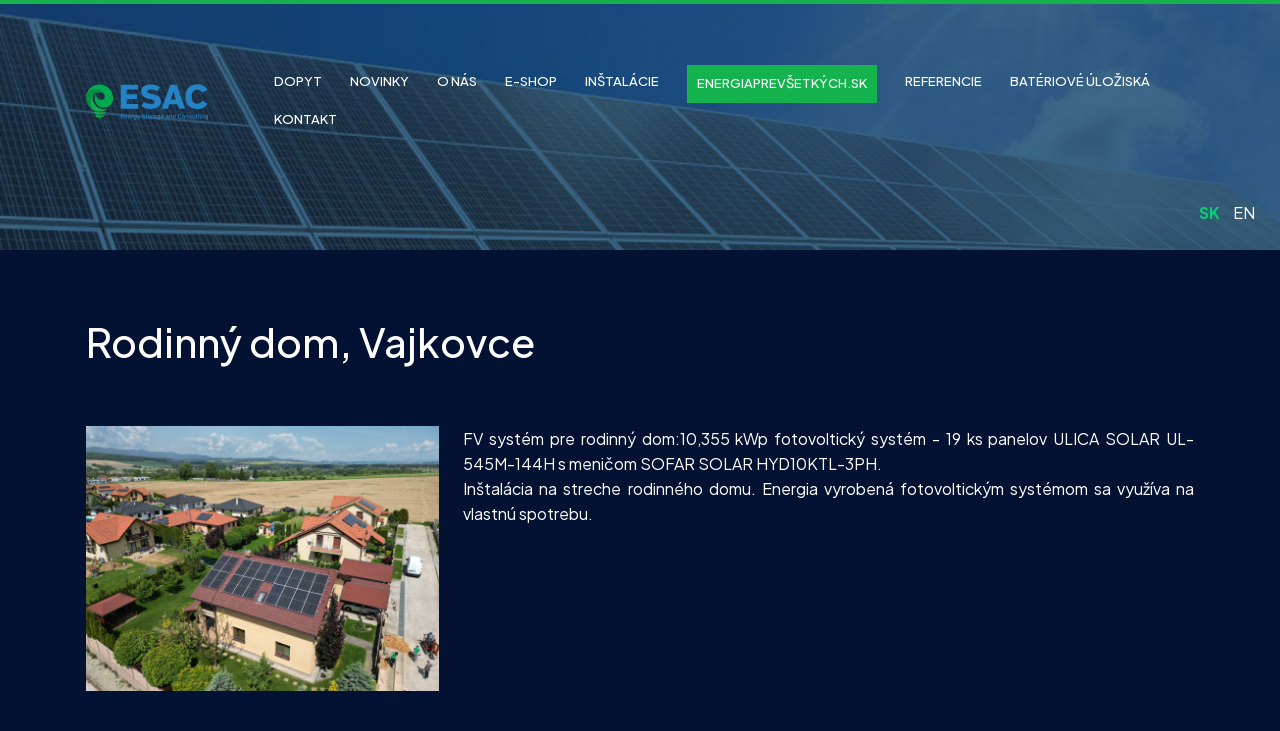

--- FILE ---
content_type: text/html; charset=UTF-8
request_url: https://esac.sk/sk/novinky/rodinny-dom-vajkovce/detail/53
body_size: 5948
content:
<!DOCTYPE html>
<html lang="sk">
<head>
    <title>ESAC | Skladovanie a výroba elektrickej energie z obnoviteľných zdrojov</title>

    <meta charset="UTF-8">
    <meta name="viewport" content="width=device-width, initial-scale=1.0, maximum-scale=1.0, user-scalable=0">
    <meta name="description" content="Skladovanie elektrickej energie v systéme energetického skladu na báze ekologických batérií, pod vlastnou obchodnou značkou GreenLight Energy Storage.">
    <meta name="keywords" content="zelená energia, energia z obnoviteľných zdrojov, skladovanie elektrickej energie, výroba elektrickej energie">
    <meta name="author" content="Sixnet">
    <link rel="apple-touch-icon" sizes="180x180" href="asset/favicon/apple-touch-icon.png">
                <meta name="msapplication-TileColor" content="#da532c">
    <meta name="theme-color" content="#ffffff">
    <link rel="icon" href="asset/images/favicon.ico" type="image/x-icon">
    <!-- Facebook Meta Tags -->

    <meta property="og:url" content="https://esac.sk/sk/novinky/rodinny-dom-vajkovce/detail/53">
    <meta property="og:type" content="website">
    <meta property="og:title" content="Novinky">
    <meta property="og:description" content="Skladovanie elektrickej energie v systéme energetického skladu na báze ekologických batérií, pod vlastnou obchodnou značkou GreenLight Energy Storage.">

            <meta property="og:image" content="https://esac.sk/asset/photos/article/original/1684912801-12-dji-0063.JPG">
    




                                                            
    <!-- CSS -->
    <link rel="stylesheet" href="asset/css/libraries.css">
    <link rel="stylesheet" href="asset/css/update.css?v=202504081012">
            <link rel="stylesheet" href="asset/css/modules/article.css?v=202211231719">
        
    <link rel="stylesheet" href="asset/css/app.css?v=202305161629">

    <!-- Google tag (gtag.js) -->
    <script type="text/plain" data-category="analytics" async src="https://www.googletagmanager.com/gtag/js?id=G-85BR4BXWCS"></script>
    <script type="text/plain" data-category="analytics">
        window.dataLayer = window.dataLayer || [];function gtag(){dataLayer.push(arguments);}gtag('js', new Date());
        gtag('config', 'G-85BR4BXWCS');
        gtag('consent', 'default', {'ad_storage': 'denied', 'analytics_storage': 'denied'});
        gtag('consent', 'update', {'analytics_storage': 'granted'});
    </script>
    <script type="text/plain" data-category="marketing">gtag('consent', 'update', {'ad_storage': 'granted'});</script>

     <!-- Google Tag Manager -->
    <script data-category="marketing">
        (function(w,d,s,l,i){w[l]=w[l]||[];w[l].push({'gtm.start':
        new Date().getTime(),event:'gtm.js'});var f=d.getElementsByTagName(s)[0],
        j=d.createElement(s),dl=l!='dataLayer'?'&l='+l:'';j.async=true;j.src=
        'https://www.googletagmanager.com/gtm.js?id='+i+dl;f.parentNode.insertBefore(j,f);
        })(window,document,'script','dataLayer','GTM-P4XDMCT4');
    </script>
    <!-- End Google Tag Manager -->

    <link rel="stylesheet" href="asset/js/library/cookieconsentv3/cookieconsent.css">
</head>

<body data-ng-app="myApp" class="subpage-article">
<!-- Google Tag Manager (noscript) -->
    <noscript><iframe src="https://www.googletagmanager.com/ns.html?id=GTM-P4XDMCT4" height="0" width="0" style="display:none;visibility:hidden"></iframe></noscript>
<!-- End Google Tag Manager (noscript) -->
<header role="header" class="subheaderClass">
    <div class="top-row"></div>

    <div class="container p-0">
        <nav class="navbar navbar-expand-xl" id="navbar-darken">
            <div class="col-2">
                <a class="navbar-brand" href="https://esac.sk/">
                    <img id="navbar-brand" src="asset/web/logo.svg">
                </a>
            </div>

            
            <button class="navbar-toggler" type="button" data-bs-toggle="collapse" data-bs-target="#navbar">
                <img src="asset/web/menu_icon.svg" alt="menu" class="img-fluid ">
            </button>

            <div class="collapse navbar-collapse my-auto" id="navbar">
                <ul class="nav navbar-nav nav-fill d-xl-flex d-none">
  <li class="  first" id="menu-36">
    <a href="https://esac.sk/sk/dopyt">Dopyt</a>
  </li>
  <li class="active" id="menu-7">
    <a href="https://esac.sk/sk/novinky">Novinky</a>
  </li>
  <li class="  has-menu " id="menu-6">
    <a href="https://esac.sk/sk/o-nas">O nás</a>
    <ul class="menu_level_1">
      <li class="  first" id="menu-56">
        <a href="https://esac.sk/sk/o-nas/nasa-vizia">Naša vízia</a>
      </li>
      <li class=" " id="menu-57">
        <a href="https://esac.sk/sk/o-nas/nasa-misia">Naša misia</a>
      </li>
      <li class="  last" id="menu-58">
        <a href="https://esac.sk/sk/o-nas/nas-tim">Náš tím</a>
      </li>
    </ul>
  </li>
  <li class=" " id="menu-25">
    <a href="https://eshop.esac.sk/" target="_blank">E-SHOP</a>
  </li>
  <li class="  has-menu " id="menu-26">
    <a href="https://esac.sk/sk/instalacie">Inštalácie</a>
  </li>
  <li class=" " id="menu-65">
    <a href="https://energiaprevsetkych.sk/" target="_blank"> ENERGIAPREVŠETKÝCH.SK</a>
  </li>
  <li class=" " id="menu-39">
    <a href="https://esac.sk/sk/referencie">Referencie</a>
  </li>
  <li class="  has-menu " id="menu-29">
    <a href="https://esac.sk/sk/bateriove-uloziska">Batériové úložiská </a>
    <ul class="menu_level_1">
      <li class="  first" id="menu-50">
        <a href="https://esac.sk/sk/bateriove-uloziska/vyhody-baterii">Výhody batérií</a>
      </li>
      <li class=" " id="menu-41">
        <a href="https://esac.sk/sk/bateriove-uloziska/katalog-baterii">Katalóg batérií</a>
      </li>
      <li class=" " id="menu-51">
        <a href="https://esac.sk/sk/bateriove-uloziska/chemicke-zlozenie">Chemické zloženie</a>
      </li>
      <li class=" " id="menu-52">
        <a href="https://esac.sk/sk/bateriove-uloziska/technicke-a-prevadzkove-udaje">Technické a prevádzkové údaje</a>
      </li>
      <li class="  last" id="menu-53">
        <a href="https://esac.sk/sk/bateriove-uloziska/instalacia">Inštalácia</a>
      </li>
    </ul>
  </li>
  <li class="  last" id="menu-12">
    <a href="https://esac.sk/sk/kontakt">Kontakt</a>
  </li>
</ul>

                <div class="accordion navbar-accordeon d-xl-none" id="accordionPart-0"><div class="acc-line" id="menu-36"><a href="https://esac.sk/sk/dopyt">Dopyt</a></div><div class="acc-line active " id="menu-7"><a href="https://esac.sk/sk/novinky">Novinky</a></div><div class="acc-line accordion-item"><div class="accordion-header  menu-6" id="heading-6"><a href="https://esac.sk/sk/o-nas">O nás</a><em class="accordion-button collapsed" data-bs-toggle="collapse" data-bs-target="#collapse-6" aria-expanded="false" aria-controls="collapse-6"></em></div><div id="collapse-6" class="accordion-collapse collapse" aria-labelledby="heading-6" data-bs-parent="#accordionPart-6"><div class="acc-line  acc-level-1" id="menu-56"><a href="https://esac.sk/sk/o-nas/nasa-vizia">Naša vízia</a></div><div class="acc-line  acc-level-1" id="menu-57"><a href="https://esac.sk/sk/o-nas/nasa-misia">Naša misia</a></div><div class="acc-line  acc-level-1" id="menu-58"><a href="https://esac.sk/sk/o-nas/nas-tim">Náš tím</a></div></div></div><div class="acc-line" id="menu-25"><a href="https://esac.sk/sk/e-shop">E-SHOP</a></div><div class="acc-line accordion-item"><div class="accordion-header  menu-26" id="heading-26"><a href="https://esac.sk/sk/instalacie">Inštalácie</a><em class="accordion-button collapsed" data-bs-toggle="collapse" data-bs-target="#collapse-26" aria-expanded="false" aria-controls="collapse-26"></em></div><div id="collapse-26" class="accordion-collapse collapse" aria-labelledby="heading-26" data-bs-parent="#accordionPart-26"></div></div><div class="acc-line" id="menu-65"><a href="https://esac.sk/sk/energiaprevsetkych-sk"> ENERGIAPREVŠETKÝCH.SK</a></div><div class="acc-line" id="menu-39"><a href="https://esac.sk/sk/referencie">Referencie</a></div><div class="acc-line accordion-item"><div class="accordion-header  menu-29" id="heading-29"><a href="https://esac.sk/sk/bateriove-uloziska">Batériové úložiská </a><em class="accordion-button collapsed" data-bs-toggle="collapse" data-bs-target="#collapse-29" aria-expanded="false" aria-controls="collapse-29"></em></div><div id="collapse-29" class="accordion-collapse collapse" aria-labelledby="heading-29" data-bs-parent="#accordionPart-29"><div class="acc-line  acc-level-1" id="menu-50"><a href="https://esac.sk/sk/bateriove-uloziska/vyhody-baterii">Výhody batérií</a></div><div class="acc-line  acc-level-1" id="menu-41"><a href="https://esac.sk/sk/bateriove-uloziska/katalog-baterii">Katalóg batérií</a></div><div class="acc-line  acc-level-1" id="menu-51"><a href="https://esac.sk/sk/bateriove-uloziska/chemicke-zlozenie">Chemické zloženie</a></div><div class="acc-line  acc-level-1" id="menu-52"><a href="https://esac.sk/sk/bateriove-uloziska/technicke-a-prevadzkove-udaje">Technické a prevádzkové údaje</a></div><div class="acc-line  acc-level-1" id="menu-53"><a href="https://esac.sk/sk/bateriove-uloziska/instalacia">Inštalácia</a></div></div></div><div class="acc-line" id="menu-12"><a href="https://esac.sk/sk/kontakt">Kontakt</a></div></div>

                <div class="main-lang-wrap d-md-none d-flex"><ul id="lang" class="code">
            <li class=" selected" title="Slovenčina">
            <a href="https://esac.sk/sk/novinky/rodinny-dom-vajkovce/detail/53?lang=sk" title="Slovenčina">sk</a>
        </li>
            <li class="" title="English">
            <a href="https://esac.sk/sk/novinky/rodinny-dom-vajkovce/detail/53?lang=en" title="English">en</a>
        </li>
    </ul></div>
            </div>

                                </nav>

    </div>

</header>

<main role="main">
                    <div class="container-fluid p-0 main-slider-wrap">
            <ul id="otherSlider">
                                    <li class="slide cycle-slideshow mobile-slide">
                        <div class="slide-background">
                            <picture>
                                <source media="(min-width: 320px) and (max-width: 575px)"
                                        srcset="https://esac.sk/asset/photos/slideshow/thumbnail/1665758619-3-img-subpage-2.jpg">
                                <source media="(min-width: 576px) and (max-width: 1199px)"
                                        srcset="https://esac.sk/asset/photos/slideshow/preview/1665758619-3-img-subpage-2.jpg">
                                <img src="https://esac.sk/asset/photos/slideshow/original/1665758619-3-img-subpage-2.jpg" alt=""
                                     class="img-fluid">
                            </picture>
                        </div>

                    </li>
                            </ul>
            <div class="d-md-block d-none"><ul id="lang" class="code">
            <li class=" selected" title="Slovenčina">
            <a href="https://esac.sk/sk/novinky/rodinny-dom-vajkovce/detail/53?lang=sk" title="Slovenčina">sk</a>
        </li>
            <li class="" title="English">
            <a href="https://esac.sk/sk/novinky/rodinny-dom-vajkovce/detail/53?lang=en" title="English">en</a>
        </li>
    </ul></div>
        </div>
                <div id="mywrapper">
            <div class="container p-3 ">

    
	<div class="row">
		<div class="col-lg-12 col-12 my-2 py-4">
			<h1 class="article-detail-heading">Rodinný dom, Vajkovce</h1>
            		</div>
		<div class="col-lg-4 col-md-4 col-sm-12 col-12">
			<a data-fancybox="galeria" href="https://esac.sk/asset/photos/article/original/1684912801-12-dji-0063.JPG">
				<img class="img-fluid article-detail-image" src="https://esac.sk/asset/photos/article/thumbnail/1684912801-12-dji-0063.JPG">
			</a>
		</div>
		<div class="col-lg-8 col-md-8 col-sm-12 col-12 module-content">
			<p style="text-align: justify;">FV syst&eacute;m pre rodinn&yacute; dom:10,355 kWp fotovoltick&yacute; syst&eacute;m - 19 ks panelov ULICA SOLAR UL-545M-144H s meničom SOFAR SOLAR HYD10KTL-3PH. <br>In&scaron;tal&aacute;cia na streche rodinn&eacute;ho domu. Energia vyroben&aacute; fotovoltick&yacute;m syst&eacute;mom sa využ&iacute;va na vlastn&uacute; spotrebu.</p>
		</div>
	</div>

    
    		<div class="row my-5">
            				<div class="col-lg-3 col-md-3 col-sm-6 col-6 mb-3">
					<a data-caption="" data-fancybox="galeria" href="https://esac.sk/asset/photos/galleries/kristian-vajkovce/original/1684912937_obrazok-20221111-144406-5e72453c.jpeg">
												<span class="article-detail-gallery-image" style="background-image: url(&quot;https://esac.sk/asset/photos/galleries/kristian-vajkovce/preview/1684912937_obrazok-20221111-144406-5e72453c.jpeg&quot;)"></span>
					</a>
				</div>
            				<div class="col-lg-3 col-md-3 col-sm-6 col-6 mb-3">
					<a data-caption="" data-fancybox="galeria" href="https://esac.sk/asset/photos/galleries/kristian-vajkovce/original/1684912938_obrazok-20221111-144404-5153cf2b.jpeg">
												<span class="article-detail-gallery-image" style="background-image: url(&quot;https://esac.sk/asset/photos/galleries/kristian-vajkovce/preview/1684912938_obrazok-20221111-144404-5153cf2b.jpeg&quot;)"></span>
					</a>
				</div>
            		</div>
    
	<div class="row my-5">
		<div class="col-12">
			<button   onclick='history.go(-1)' class="button-speci-back with-arrow-speci-back ">Späť</button>
		</div>
	</div>

	
	<script type="application/ld+json">
	{
	  "@context": "http://schema.org/",
	  "@type": "NewsArticle",
	  "headline": "Rodinný dom, Vajkovce",
	  "datePublished": "2022-12-22",
	  "description": "",
	  "image": {
		"@type": "ImageObject",
		"height": "",
		"width": "",
		"url": "https://esac.sk/asset/photos/article/original/1684912801-12-dji-0063.JPG"
	  },
	  "author": "Admin",
	  "publisher": {
		"@type": "Organization",
		"logo": {
		  "@type": "ImageObject",
		  "url": ""
		},
		"name": "Admin"
	  },
	  "articleBody": "FV syst&eacute;m pre rodinn&yacute; dom:10,355 kWp fotovoltick&yacute; syst&eacute;m - 19 ks panelov ULICA SOLAR UL-545M-144H s meničom SOFAR SOLAR HYD10KTL-3PH. In&scaron;tal&aacute;cia na streche rodinn&eacute;ho domu. Energia vyroben&aacute; fotovoltick&yacute;m syst&eacute;mom sa využ&iacute;va na vlastn&uacute; spotrebu."
	}
	</script>

</div>



        </div>
    </main>

<footer class="ftr" id="footer" data-introductoryMessage="0">
                                <div class="logo-footer-center">
        <img class="" src="asset/web/symbol.svg">
    </div>
    <div class="footer-top">
        <div class="container-fluid container-xl">
            <div class="row">

                
                <div class="footer-logo-bg col-xl-2 col-12 pt-5 text-center">
                    <img class="footer-logo" src="https://esac.sk/asset/web/logofooter.svg">
                    <div class="social-icons">
                        <a href="https://www.facebook.com/profile.php?id=100090625425492" target="_blank"><i
                                    class="fbicon"></i></a>

                    </div>
                </div>
                <div class="col-xl-2 col-md-3 col-sm-6 text-left mx-auto pt-5">
                    <h3>Menu</h3>
                                          <ul class="footer-nav text-hover-primary">
                        <li><a href="https://esac.sk/sk/dopyt">Dopyt</a></li>
                        <li><a href="https://esac.sk/sk/novinky">Novinky</a></li>
                        <li><a href="https://esac.sk/sk/o-nas">O nás</a></li>
                        <li><a href="https://esac.sk/sk/referencie">Referencie</a></li>
                        <li><a href="https://esac.sk/sk/kontakt">Kontakt</a></li>
                    </ul>
                </div>
                                
                
                                <div class="col-xl-2 col-md-4 col-sm-6 text-left mx-auto pt-5">
                    <h3>Služby</h3>
                                        <ul class="footer-nav text-hover-primary">
                        <li><a href="https://esac.sk/sk/e-shop">E-SHOP</a></li>
                        <li><a href="https://esac.sk/sk/instalacie">Inštalácie</a></li>
                        <li><a href="https://esac.sk/sk/bateriove-uloziska">Batériové úložiská </a></li>
                        <li><a href="https://esac.sk/sk/meranie-a-riadenie">Meranie a riadenie </a></li>
                        <li id="menu-65"><a href="https://esac.sk/sk/energiaprevsetkych-sk"> ENERGIAPREVŠETKÝCH.SK</a></li>
                    </ul>

                                    </div>
                <div class="col-xl-2 col-md-4 col-sm-6 text-left mx-auto pt-5">
                    <h3>Informácie</h3>
                    <ul class="footer-nav text-hover-primary mb-0">
  <li class="  first" id="menu-21">
    <a href="https://esac.sk/sk/informacie/vseobecne-vyhlasenie">Všeobecné vyhlásenie</a>
  </li>
  <li class="  last" id="menu-22">
    <a href="https://esac.sk/sk/informacie/ochrana-osobnych-udajov">Ochrana osobných údajov</a>
  </li>
</ul>

                    <ul class="footer-nav text-hover-primary">
                        <li><a href="#" data-cc="show-preferencesModal">Nastavenia cookies</a></li>
                    </ul>

                                    </div>
                                                <div class="col-xl-2 col-md-4 col-sm-6 text-left mx-auto pt-5">
                    <h3>Kontakty</h3>

                    <ul class="footer-nav1">

                        <p><span style="color: #16b14b;">Kde n&aacute;s n&aacute;jdete</span></p>
<p><strong>ESA</strong> Consulting s.r.o.<br> Južn&aacute; trieda 78<br> 040 01 Ko&scaron;ice, Slovakia</p>
<p><span style="color: #16b14b;">Zavolajte n&aacute;m</span><br> Tel.:<a href="tel:+ 421-55-677 07 31">+421556770731</a><br> Mobil:<a href="tel:+ 421-905 514 742">+421914140621</a></p>
<p><span style="color: #16b14b;">Nap&iacute;&scaron;te n&aacute;m</span><br><a href="mailto:info@esac.sk">info@esac.sk</a></p>
<p>&nbsp;</p>
                    </ul>
                </div>


            </div>

        </div>
    </div>
    <div class="footer">
        <div class="footer-bottom">
            <div class="container text-center py-2">
                <p>
                    &copy;
                                                                                    2022 – 2026
                                        <a class="footer-main-link" href="https://esac.sk/">ESAC.SK | Všetky práva vyhradené</a>
                                                        </p>

                <p>
                    <span>Created by</span>
                    <a class="" target="_blank"
                       title="Webdizajn, tvorba web stránok Košice, webhosting, SEO, vyhľadávače"
                       href="https://sixnet.sk/">
                        <img class="sixnet-logo" src="https://esac.sk/asset/images/sixnet_logo.svg">
                    </a>
                </p>
            </div>
        </div>
    </div>
</footer>

<script src="asset/js/jquery-3.1.1.min.js"></script>
<script src="asset/js/config.js?v=202302131424"></script>


<script src="asset/js/sixnet-footer.frontend.js"></script>
<script src="asset/js/functions.min.js?v=202211231720"></script>
<script src="asset/js/modules/home.js?v=202406101136"></script>




<script type="module">
    import './asset/js/library/cookieconsentv3/cookieconsent.umd.js';

    CookieConsent.run({
        guiOptions: {
            consentModal: {
                layout: "box inline",
                position: "bottom right"
            },
            preferencesModal: {
                layout: "box",
                position: "right"
            }
        },
        categories: {
            necessary: {
                readOnly: true
            },
            analytics: {
                services: {
                    ga: {
                        label: 'Google Analytics',
                        cookies: [
                            {
                                name: /^(_ga|_gid)/
                            }
                        ]
                    }
                }
            },
            marketing: {}
        },
        language: {
            default: DEFAULT_LANG,
            translations: {
                'sk': {
                    consentModal: {
                        title: 'Na zlepšenie našich služieb využívame cookies.',
                        description: '<p>Použ&iacute;vame s&uacute;bory cookies, aby sme zabezpečili optim&aacute;lnu funkčnosť webu a čo najlep&scaron;iu už&iacute;vateľsk&uacute; sk&uacute;senosť. Kliknut&iacute;m na tlačidlo &bdquo;prijať v&scaron;etko&ldquo; s&uacute;hlas&iacute;te so spracovan&iacute;m &uacute;dajov o spr&aacute;van&iacute; na webe na uľahčenie jeho použ&iacute;vateľnosti, anal&yacute;zy n&aacute;v&scaron;tevnosti a pr&iacute;padn&eacute;ho cielenia reklamy.</p>',
                        acceptAllBtn: 'Prijať všetko',
                        acceptNecessaryBtn: 'Odmietnúť všetko',
                        showPreferencesBtn: 'Vlastné nastavenie',
                        footer: '<a href="https://esac.sk/sk/informacie/ochrana-osobnych-udajov">Ochrana osobných údajov</a>'
                    },
                    preferencesModal: {
                        title: 'Cookie nastavenia',
                        acceptAllBtn: 'Prijať všetko',
                        acceptNecessaryBtn: 'Odmietnúť všetko',
                        savePreferencesBtn: 'Uložiť nastavenia',
                        closeIconLabel: 'Zavrieť',
                        sections: [
                            {
                                title: 'Používanie súborov cookie',
                                description: '<p>Cookies použ&iacute;vame na zabezpečenie z&aacute;kladn&yacute;ch funkci&iacute; webovej str&aacute;nky a na zlep&scaron;enie v&aacute;&scaron;ho online z&aacute;žitku. Pri každej kateg&oacute;rii si m&ocirc;žete vybrať, či sa chcete prihl&aacute;siť/odhl&aacute;siť. Ďal&scaron;ie podrobnosti t&yacute;kaj&uacute;ce sa s&uacute;borov cookies a in&yacute;ch citliv&yacute;ch &uacute;dajov n&aacute;jdete v &uacute;plnom znen&iacute;</p> <a href="https://esac.sk/sk/informacie/ochrana-osobnych-udajov" class="cc-link">Ochrana osobných údajov</a>.'
                            },
                            {
                                title: 'Nevyhnutné cookies na prevádzku webu <span class="pm__badge">Vždy povolené</span>',
                                description: 'Sú nevyhnutné pre fungovanie našej webovej stránky a nemožno ich vypnúť.',
                                linkedCategory: "necessary"
                            },
                            {
                                title: 'Analytické cookies na sledovanie a analýzu návštevnosti',
                                description: 'Pomáhajú nám zlepšovať spôsob fungovania našich webových stránok (napr. tým, že zaisťujú, že používatelia ľahko nájdu to, čo hľadajú).',
                                linkedCategory: "analytics"
                            },
                            {
                                title: 'Reklamné cookies na cielenie reklamy',
                                description: 'Tieto cookies zhromažďujú informácie o tom, ako používate webovú stránku, ktoré stránky ste navštívili a na ktoré odkazy ste klikli.',
                                linkedCategory: "marketing"
                            },
                            {
                                title: 'Viac informácií',
                                description: '<p>V pr&iacute;pade ak&yacute;chkoľvek ot&aacute;zok t&yacute;kaj&uacute;cich sa s&uacute;borov cookies a va&scaron;im v&yacute;berom n&aacute;s nev&aacute;hajte</p> <a class="cc__link" href="https://esac.sk/sk/kontakt">kontaktovať</a>.'
                            }
                        ]
                    }
                }
            }
        }
    });
</script>

</body>
</html>

--- FILE ---
content_type: text/css
request_url: https://esac.sk/sk/novinky/rodinny-dom-vajkovce/detail/asset/css/update.css?v=202504081012
body_size: 2247
content:
.main-bar strong {
    font-weight: inherit;
    color: #16b14b;
}
.pointer-events-none {
    pointer-events: none;
}

.hover-1 {
    --c: #15b34d; /* the color */
    --cc: #fff; /* the color */
    --b: .05em; /* border length*/
    --d: 10px; /* the cube depth */

    --_s: calc(var(--d) + var(--b));

    color: var(--cc);
    font-weight: bold;
    border: solid #0000;
    border-width: var(--b) var(--b) var(--_s) var(--_s);
    background:
    conic-gradient(at left var(--d) bottom var(--d),
    #15b34d  90deg, rgb(255 255 255 /0.3) 0 225deg, rgb(255 255 255 /0.6) 0) border-box,
    conic-gradient(at left var(--_s) bottom var(--_s),
    #0000 90deg, var(--c) 0) 0 100%/calc(100% - var(--b)) calc(100% - var(--b)) border-box;
    transform: translate(calc(var(--d) / -1), var(--d));
    clip-path: polygon(
            var(--d) 0%,
            var(--d) 0%,
            100% 0%,
            100% calc(100% - var(--d)),
            100% calc(100% - var(--d)),
            var(--d) calc(100% - var(--d))
    );
    transition: 0.5s;
}

.hover-1:hover {
    transform: translate(0, 0);
    clip-path: polygon(
            0% var(--d),
            var(--d) 0%,
            100% 0%,
            100% calc(100% - var(--d)),
            calc(100% - var(--d)) 100%,
            0% 100%
    );
}

.hover-2 {
    --c: #62626f; /* the color */
    --cc: #fff; /* the color */
    --b: .05em; /* border length*/
    --d: 10px; /* the cube depth */

    --_s: calc(var(--d) + var(--b));

    color: var(--cc);
    font-weight: bold;
    border: solid #0000;
    border-width: var(--b) var(--b) var(--_s) var(--_s);
    background:
            conic-gradient(at left var(--d) bottom var(--d),
            #62626f  90deg, rgb(255 255 255 /0.3) 0 225deg, rgb(255 255 255 /0.6) 0) border-box,
            conic-gradient(at left var(--_s) bottom var(--_s),
            #0000 90deg, var(--c) 0) 0 100%/calc(100% - var(--b)) calc(100% - var(--b)) border-box;
    transform: translate(calc(var(--d) / -1), var(--d));
    clip-path: polygon(
            var(--d) 0%,
            var(--d) 0%,
            100% 0%,
            100% calc(100% - var(--d)),
            100% calc(100% - var(--d)),
            var(--d) calc(100% - var(--d))
    );
    transition: 0.5s;
}

.hover-2:hover {
    transform: translate(0, 0);
    clip-path: polygon(
            0% var(--d),
            var(--d) 0%,
            100% 0%,
            100% calc(100% - var(--d)),
            calc(100% - var(--d)) 100%,
            0% 100%
    );
}

.hover-3 {
    --c: #00b9fb; /* the color */
    --cc: #fff; /* the color */
    --b: .05em; /* border length*/
    --d: 10px; /* the cube depth */

    --_s: calc(var(--d) + var(--b));

    color: var(--cc);
    font-weight: bold;
    border: solid #0000;
    border-width: var(--b) var(--b) var(--_s) var(--_s);
    background:
            conic-gradient(at left var(--d) bottom var(--d),
            #00b9fb  90deg, rgb(0, 185, 251) 0 225deg, rgb(255 255 255 /0.6) 0) border-box,
            conic-gradient(at left var(--_s) bottom var(--_s),
            #0000 90deg, var(--c) 0) 0 100%/calc(100% - var(--b)) calc(100% - var(--b)) border-box;
    transform: translate(calc(var(--d) / -1), var(--d));
    clip-path: polygon(
            var(--d) 0%,
            var(--d) 0%,
            100% 0%,
            100% calc(100% - var(--d)),
            100% calc(100% - var(--d)),
            var(--d) calc(100% - var(--d))
    );
    transition: 0.5s;
}

.hover-3:hover {
    transform: translate(0, 0);
    clip-path: polygon(
            0% var(--d),
            var(--d) 0%,
            100% 0%,
            100% calc(100% - var(--d)),
            calc(100% - var(--d)) 100%,
            0% 100%
    );
}
.install_div {
    height: 198px;
    align-content: center;
    text-align: center;
    background: rgb(54, 137, 83, .3);
    border: #368953 1px solid;
    font-weight: bold;
    padding: 8px;
}
.install_div_2 {
    height: 202px;
    align-content: center;
    text-align: center;
    background: rgb(54, 137, 83, .3);
    border: #368953 1px solid;
    padding: 8px;
}
.install_div_3 {
    height: 130px;
    align-content: center;
    text-align: center;
    background: rgb(54, 137, 83, .3);
    border: #368953 1px solid;
    padding: 8px;
    line-height: 2.3;
}
.install_div img {
    width: 56px;
    margin-bottom: 16px;
}
.install_div_2 img {
    width: 56px;
    margin-bottom: 16px;
}
.install_div_3 img {
    width: 100%;
    margin-bottom: 16px;
}
.install_2_small_text {
    line-height: 2.3;
}
.efa_icon {
    margin-right: 16px;
}

ul.pagination {
    margin: 15px auto;
}
ul.pagination li:not(:first-child) {
    margin-left: 5px;
}
ul.pagination li a,
ul.pagination li span {
    display: inline-block;
    padding: 5px 15px;
}
ul.pagination li a {
    background-color: #16b14b;
    color: #fff;
}
ul.pagination li a:hover {
    color: #000;
}
ul.pagination li span {
    background-color: transparent;
    color: #16b14b;
}
.container-references .list-article-item {
    max-width: 768px !important;
}
.container-references .list-article-item .background {
    min-width: 0 !important;
}
.footer-top {
    z-index: 99;
    position: relative;
}


/*.energia-pre-vsetkych {
    padding-top: 70px;
}*/
/*.energia-pre-vsetkych h1 {
    font-size: 36px;
    font-weight: bold;
    line-height: 1.3;
}*/
.energia-pre-vsetkych h2 {
    font-size: 26px;
    font-weight: bold;
    line-height: 1.3;
}
.energia-pre-vsetkych h3 {
    font-size: 21px;
    font-weight: normal;
    line-height: 1.5;
}
.energia-pre-vsetkych .content-web {
    font-size: 14px;
    font-weight: normal;
    line-height: 1.5;
}
.energia-pre-vsetkych .content-web strong {
    font-size: 18px;
    font-weight: bold;
}
.energia-pre-vsetkych .images img {
    width: 100%;
    margin-bottom: 1.5rem;
}
.energia-pre-vsetkych .temy ul {
    list-style-image: url('../../asset/web/arrow_right.svg');
    list-style-position: inside;
    padding-left: 0;
}
.energia-pre-vsetkych .temy ul li strong {
    padding-left: 14px;
    /*display: inline-block;*/
}
.energia-pre-vsetkych .temy ul li {
    padding-top: 32px;
}
.energia-pre-vsetkych .temy ul li:not(:last-child) {
    border-bottom: 1px solid rgba(255, 255, 255, .25);
    padding-bottom: 32px;
}


/* update 02. 04. 2025 */
.energia-pre-vsetkych .main-bar {
    padding-top: 60px;
}
.energia-pre-vsetkych h2 {
    color: #fff;
    text-align: center;
    margin-top: 60px;
    margin-bottom: 60px;
}
.energia-pre-vsetkych h2 strong,
.energia-pre-vsetkych .content-web h2 strong {
    color: #16b14b;
    font-weight: inherit;
    font-size: inherit;
}
.energia-pre-vsetkych .benefits {
    background-color: #152241;
    padding-top: 60px;
    padding-bottom: 60px;
}
.energia-pre-vsetkych .benefits h2 {
    margin-top: 60px;
    text-decoration: underline;
    text-decoration-thickness: 1px;
}
.energia-pre-vsetkych .benefits .symbol {
    width: 130px;
    margin-bottom: 35px;    
    transition: 'all 0.25s ease-in-out 0s';
    -webkit-transition: 'all 0.25s ease-in-out 0s';
}
.energia-pre-vsetkych .benefits .symbol svg path {
    transition: 'all 0.25s ease-in-out 0s';
    -webkit-transition: 'all 0.25s ease-in-out 0s';
    
}
.energia-pre-vsetkych .benefits .symbol .text {
    letter-spacing: 1px;
    color: #031133;
    -webkit-background-clip: text;
    background-clip: text;
    font-family: 'Plus Jakarta Sans';
    font-size: 48px;
    font-weight: 500;
    line-height: 38px;
}
.energia-pre-vsetkych .benefits .text {
    letter-spacing: .4px;
    color: #fff;
    -webkit-background-clip: text;
    background-clip: text;
    font-family: 'Plus Jakarta Sans';
    font-size: 20px;
    font-weight: 500;
    line-height: 1.5;
    white-space: pre-wrap;
    overflow-wrap: break-word;
    transition: 'all 0.25s ease-in-out 0s';
    -webkit-transition: 'all 0.25s ease-in-out 0s';
}
.energia-pre-vsetkych .benefits .text strong {
    font-weight: inherit;
    color: #16b14b;
}
.energia-pre-vsetkych .benefits a:hover .text {
    text-transform: underline;
    color: #16b14b;
    transition: 'all 0.25s ease-in-out 0s';
    -webkit-transition: 'all 0.25s ease-in-out 0s';
}
.energia-pre-vsetkych .benefits a .bg-white {
    transition: 'all 0.25s ease-in-out 0s';
    -webkit-transition: 'all 0.25s ease-in-out 0s';
}
.energia-pre-vsetkych .benefits a:hover .bg-white {
    background-color: #16b14b !important;
    transition: 'all 0.25s ease-in-out 0s';
    -webkit-transition: 'all 0.25s ease-in-out 0s';
}
.energia-pre-vsetkych .benefits a:hover .symbol svg path {
    fill: #fff;
    transition: 'all 0.25s ease-in-out 0s';
    -webkit-transition: 'all 0.25s ease-in-out 0s';
}
.energia-pre-vsetkych .button-speci-one {
    height: auto;
    justify-content: center;
}
.energia-pre-vsetkych .temy {
    height: 100%;
}
.energia-pre-vsetkych .temy ul {
    height: 100%;
    display: flex;
    flex-direction: column;
    justify-content: center;
}
.energia-pre-vsetkych .temy ul.part {
    margin: 0;
}
.energia-pre-vsetkych .temy ul.part li {
    padding-top: 24px;
    padding-bottom: 5px;
}
.energia-pre-vsetkych .temy ul.part li:first-child {
    padding-top: 0;
}
.energia-pre-vsetkych .temy ul.part li:not(:last-child) {
    border-bottom: 1px solid rgba(255, 255, 255, .25);
    padding-bottom: 24px;
}
.energia-pre-vsetkych .images img {
    width: 100%;
    margin-bottom: 0;
    object-fit: cover;
    height: 100%;
}

/*
.energia-pre-vsetkych #_28_59 {
  text-align: center;
  letter-spacing: 1px;
  color: #031133;
  --f2w-order: 1;
  transform-origin: 0 0;
  -webkit-background-clip: text;
  background-clip: text;
  justify-content: center;
  align-items: center;
  width: 63.9%;
  height: 87px;
  font-family: Plus Jakarta Sans;
  font-size: 48px;
  font-weight: 500;
  line-height: 38px;
  display: inline-flex;
  position: absolute;
  inset: 82.2% 19.2% -46.6% 17%;
  transform: rotate(-180deg)scaleX(-1);
}
.energia-pre-vsetkych .pointer-events-none {
  pointer-events: none;
}

.energia-pre-vsetkych #__73 {
  letter-spacing: 1px;
  color: #031133;
  -webkit-background-clip: text;
  background-clip: text;
  font-family: 'Plus Jakarta Sans';
  font-size: 48px;
  font-weight: 500;
  line-height: 38px;
}
.energia-pre-vsetkych  .text {
  white-space: pre-wrap;
  overflow-wrap: break-word;
}
*/

a.energia-pre-vsetkych .button-speci-one,
.content-web a.button-speci-one,
.static-content a.button-speci-one {
    display: inline-flex;
    align-items: center;
    border: none;
    color: #fff;
    width: 16rem;
    margin: 40px 0;
}
.content-web a.button-speci-one:hover,
.static-content a.button-speci-one:hover {
    color: #000;
}
.energia-pre-vsetkych .button-speci-one.secondary {
    background-color: #62626F;
    margin-top: 0;
}
.energia-pre-vsetkych .button-speci-one.secondary:hover {
    box-shadow: 0 0 50px 0 rgba(98, 98, 111, .4);
}

@media only screen and (min-width: 576px) {
    .energia-pre-vsetkych .button-speci-one.secondary {
        margin-top: 40px;
    }
}
@media only screen and (min-width: 768px) {
    .energia-pre-vsetkych h1 {
        font-size: 45px;
    }
    .energia-pre-vsetkych h2 {
        font-size: 33px;
    }
    .energia-pre-vsetkych h3 {
        font-size: 26px;
    }
    .energia-pre-vsetkych .content-web {
        font-size: 16px;
    }
    .energia-pre-vsetkych .content-web strong {
        font-size: 20px;
    }
}
@media only screen and (min-width: 992px) {
}
@media only screen and (min-width: 1200px) {
    /*.energia-pre-vsetkych h1 {
        font-size: 55px;
    }*/
    .energia-pre-vsetkych h2 {
        font-size: 40px;
        line-height: 1.5;
    }
    .energia-pre-vsetkych h3 {
        font-size: 32px;
    }
    .energia-pre-vsetkych .content-web {
        font-size: 18px;
    }
    .energia-pre-vsetkych .content-web strong {
        font-size: 24px;
    }
}
@media only screen and (min-width: 1400px) {
}

.order_form select option {
    color: #031133;
}
.order_form label {
    color: #fff;
}
.order_form .border {
    border: 1px solid #08d075;
    border-color: #08d075 !important;
    padding: .375rem .75rem;
    border-radius: .25rem;
}
.order_form .error-message {
    color: red;
}
.cisla .ciselka .kWp {
  width: 220px !important;
}
.cisla .ciselka .kWp::after {
  content: " kWp+";
}
.cisla .ciselka .MWp {
  width: 220px !important;
}
.cisla .ciselka .MWp::after {
  content: " MWp+";
}

#menu-65 {
    padding-top: 5px;
    padding-bottom: 8px;
    padding-left: 8px;
    padding-right: 8px;
    background-color: #15b34d;
    border: 2px solid #15b34d;
}

#menu-65:hover {
    background-color: transparent;
}

#menu-65 a {
    color: #fff;
    font-family: "Plus Jakarta Sans", sans-serif;
    font-weight: 500;
    text-transform: uppercase;
    font-size: 13px;
    padding: 10px 0;
}

#menu-65 a:hover {
    color: #15b34d;
}

@media (max-width: 767px) {
    .about-container .about-inside-bottom {
        height: auto !important;
    }
}


--- FILE ---
content_type: text/css
request_url: https://esac.sk/sk/novinky/rodinny-dom-vajkovce/detail/asset/css/modules/article.css?v=202211231719
body_size: 1200
content:
@import url(https://fonts.googleapis.com/css2?family=Plus+Jakarta+Sans:ital,wght@0,200;0,300;0,400;0,500;0,600;0,700;0,800;1,200;1,300;1,400;1,500;1,600;1,700;1,800&display=swap);article .background{background-position:center;background-size:cover;background-repeat:no-repeat;height:160px}article .contain{background-size:contain}.article-detail-gallery-image{background-position:center;background-size:cover;background-repeat:no-repeat;height:170px;display:block}
/*# sourceMappingURL=[data-uri] */


--- FILE ---
content_type: text/css
request_url: https://esac.sk/sk/novinky/rodinny-dom-vajkovce/detail/asset/css/app.css?v=202305161629
body_size: 32215
content:
@import url(https://fonts.googleapis.com/css2?family=Plus+Jakarta+Sans:ital,wght@0,200;0,300;0,400;0,500;0,600;0,700;0,800;1,200;1,300;1,400;1,500;1,600;1,700;1,800&display=swap);.translate-button{display:inline-block;cursor:pointer;-webkit-appearance:none;transition:background-color .25s ease-out,color .25s ease-out;border:1px solid transparent;border-radius:5px;padding:.85em 1em;margin:1rem 0 1rem;font-size:.9rem;background-color:#ed6c08;color:#fefefe;text-transform:uppercase}.translate-button:hover{background-color:#c95c07;color:#fefefe}a,body,div,h1,h2,h3,h4,h5,h6,html,input,option,p,select,span,textarea{font-family:"Plus Jakarta Sans",sans-serif}body{background-color:#fff}a,button{transition:.2s;text-decoration:none;border:none}a:active,a:focus,a:hover,button:active,button:focus,button:hover{text-decoration:none}.border{border:1px solid #ebebeb}.nopad{padding:0;margin:0}.simpleflex{display:flex;flex-wrap:wrap}.simpleflex-item{align-self:center}.img-center{margin:0 auto;display:block}input.form-control:focus,select.form-control:focus,textarea.form-control:focus{outline:0;box-shadow:none;border-color:orange}form .error{display:block;font-weight:700;color:red;font-size:15px}form input:-webkit-autofill,form input:-webkit-autofill:focus,form input:-webkit-autofill:hover{-webkit-text-fill-color:#495057;-webkit-box-shadow:0 0 0 1000px #fff inset;transition:background-color 5000s ease-in-out 0s}form .asterisk{color:red}form .form-floating textarea.form-control{height:100px}.nice_checkbox{position:relative}.nice_checkbox label:not(.error){position:relative;cursor:pointer;font-size:17px;font-weight:400;color:brown;margin:0 0 0 30px}.nice_checkbox label:not(.error):before{content:'';position:absolute;width:18px;height:18px;background-color:#fff;border:1px solid #ccc;left:-30px;top:2px}.nice_checkbox input{position:absolute;z-index:-1;left:3px;top:4px;width:14px;visibility:hidden}.nice_checkbox input:checked~label:after{content:'';position:absolute;width:10px;height:10px;background-color:orange;left:-26px;top:6px}.std_btn{display:flex;justify-content:center;align-items:center;min-width:60px;padding:0 20px;text-align:center;height:50px;cursor:pointer;background-color:orange;color:#fff;font-size:16px;font-weight:700;border:none;text-decoration:none}.std_btn:hover{background-color:#e69500;color:#fff}.rotate180{transform:rotate(180deg)}.js_hidden{display:none}.send-email-loader{margin:0 0 0 10px;display:none;user-select:none}.form-messages{border-radius:999px;padding:10px 25px;margin:10px 0;color:#fff;font-weight:700;display:none}.form-floating{margin:0 0 15px}.row>.form-floating>label{padding:1rem 1.5rem}.content-web,.module-content{font-size:16px;font-weight:400;line-height:1.6;font-family:"Plus Jakarta Sans",sans-serif}.content-web img,.module-content img{max-width:100%;height:auto}.content-web a,.module-content a{color:#bada55;border-bottom:1px solid #bada55}.content-web{padding:0 15px 40px}.alert-dismissible{display:flex;justify-content:space-between;align-items:flex-start}.alert-dismissible img{width:20px}.relative{position:relative}.middle{position:relative;top:50%;-webkit-transform:translateY(-50%);-khtml-transform:translateY(-50%);-moz-transform:translateY(-50%);-ms-transform:translateY(-50%);-o-transform:translateY(-50%);transform:translateY(-50%)}.bold{font-weight:700}.uppercase{text-transform:uppercase}.br:after{content:'\A';white-space:pre}.clickable{cursor:zoom-in}.admin-edit,.menu-content-edit{position:relative;overflow:hidden}.admin-edit:after,.menu-content-edit:after{content:'';display:block;position:absolute;top:0;left:0;right:0;bottom:0;border:1px solid rgba(102,82,0,.25);background-color:rgba(0,0,0,.05)}.admin-edit:after:hover,.menu-content-edit:after:hover{display:none}.admin-edit:hover,.menu-content-edit:hover{border:1px solid #900;background-color:rgba(255,255,255,.67);color:#600;cursor:url(../images/pencil-red-16.gif) 0 16,pointer}.admin-edit[data-variant=static_content],[data-variant=static_content].menu-content-edit{display:inherit}.admin-edit[data-variant=static_content]:hover,[data-variant=static_content].menu-content-edit:hover{cursor:url(../images/doc-edit-16.gif) 0 16,pointer}.menu-content-edit{display:inherit}.menu-content-edit:hover{cursor:url(../images/doc-edit-16.gif) 0 16,pointer}.cf{*zoom:1}.cf:after,.cf:before{content:' ';display:table}.cf:after{clear:both}textarea{padding:25px!important}::-webkit-scrollbar{width:10px}::-webkit-scrollbar-track{background:0 0}::-webkit-scrollbar-thumb{background:#16b14b}::-webkit-scrollbar-thumb:hover{background:#08d075}body{background-color:#031133;overflow-x:hidden;scroll-behavior:smooth}body>footer,body>main{background-color:#031133}html{background-color:#031133;overflow-y:auto;overflow-x:hidden}header{width:100%;position:absolute;z-index:1;background-position:center;background-size:cover}.top-row{width:100%;height:4px;background-color:#16b14b;position:fixed;top:0;z-index:60}.navbar{z-index:50;position:relative;width:100%;animation-delay:2s;animation-duration:.3s}@media only screen and (max-width:1199px){.navbar{padding:15px!important}}.navbar .navbar-toggler{position:relative;top:auto;height:40px;right:15px;padding:0;z-index:3}.navbar .navbar-toggler img{width:30px;transform:scaleX(-1)}.navbar .navbar-brand{padding:0;margin-left:1rem}.navbar .navbar-brand img{width:7.625rem;height:11.75rem;animation-delay:2s;animation-duration:.3s}@media only screen and (max-width:1199px){.navbar .navbar-brand img{width:90px;height:unset}}.navbar .navbar-contact{display:flex;justify-content:center;align-items:center;min-width:175px;padding-left:3rem;padding-right:2rem}@media only screen and (max-width:1652px){.navbar .navbar-contact{padding-left:0;min-width:250px;padding-left:0;padding-right:0}}@media only screen and (max-width:768px){.navbar .navbar-contact{padding-left:0;min-width:0;padding-left:0;padding-right:0}.navbar .navbar-contact p{display:none}.navbar .navbar-contact em{display:none}}.navbar .navbar-contact p{color:#fff;font-size:13px;font-weight:400;line-height:1.1;margin:0}.navbar .navbar-contact img{width:25px;margin:0 15px 0 0}.navbar .navbar-contact span{color:#fff;font-weight:700;line-height:1.1;font-size:15px}.navbar .navbar-contact span .text-light{font-weight:400}.navbar .navbar-contact span em{font-style:normal}.navbar .navbar-contact:after{content:"";position:absolute;display:block;background-color:#ababab;width:1px;height:50px;left:calc(50%)}@media only screen and (max-width:1699px){.navbar .navbar-contact:after{display:none}}.navbar .navbar-contact:hover p{color:#031133;transition-duration:.5s}.navbar .navbar-contact:hover span{color:#031133;transition-duration:.5s}.navbar .navbar-phone{background-color:#000}.navbar .navbar-collapse{margin-bottom:20px}@media screen and (max-width:1199px){.navbar .navbar-collapse{background-color:#031133}}.navbar .navbar-collapse li{padding-top:5px;padding-bottom:10px}.navbar .acc-line{margin-top:10px;text-align:center}.navbar .acc-line a{color:#fff;font-weight:700}ul.nav{list-style:none;margin-left:auto;transition-duration:.5s}ul.nav li{position:relative;white-space:nowrap;margin:0 14px;font-size:14px;transition-duration:.5s}ul.nav li>ul{list-style:none;padding:5px 0;margin:5px 0;display:none;transition-duration:.5s;border-left:#15b34d 2px solid;left:0;background-color:rgba(3,17,51,.69)}ul.nav li:hover>ul{display:block;position:absolute;left:0;z-index:4}ul.nav li:hover>ul a{color:#fff;font-size:13px}ul.nav li:hover>ul a:hover{transition-duration:.5s;color:#15b34d}ul.nav li:hover>ul>li{white-space:nowrap;margin:10px}ul.nav li:hover>ul>li>ul{position:absolute;left:100%;top:0;background-color:#444}ul.nav li a{color:#fff;font-family:"Plus Jakarta Sans",sans-serif;font-weight:500;text-transform:uppercase;font-size:13px;padding:10px 0}ul.nav li a:after{background:none repeat scroll 0 0 #15b34d;bottom:0;content:"";display:block;height:2px;left:50%;position:absolute;transition:width .3s ease 0s,left .3s ease 0s;width:0}ul.nav li a:hover:after{width:100%;left:0}ul.nav li a:hover{transition-duration:.5s;color:#15b34d}.navbar-accordeon{padding:20px}.navbar-accordeon .accordion-header{border-left:2px solid #15b34d;text-align:center}.navbar-accordeon .accordion-header a{color:#fff;font-family:"Plus Jakarta Sans",sans-serif;text-align:center}.navbar-accordeon .accordion-button{width:auto;padding:0 20px;background-color:transparent;color:#fff}.navbar-accordeon .accordion-button:after{position:absolute;top:-22px;right:25px;background-image:url(../web/arrow.svg)}.navbar-accordeon .accordion-item{background-color:inherit;border:none}.navbar-accordeon .accordion-collapse{padding-left:20px}.sixnet-logo{width:70px;transition:.2s;margin:0 0 0 3px}.sixnet-logo:hover{transform:scale(1.1)}.button-navbar{width:152px;height:65px;margin:0 10px}.button-slider{width:152px;height:65px}.btn-one{margin:0 10px;background-color:#031133;color:#fff}.btn-one span{color:#fff}.btn-one:hover{background-color:#fff;color:#031133;border:solid 1px #031133}.btn-one:hover span{color:#031133}.btn-two{margin:0 10px;background-color:#62626f;color:#fff}.btn-two:hover{background-color:#00b9fb;color:#fff}.btn-three{margin:0 10px;background-color:#15b34d;color:#fff;border:solid 1px #15b34d;box-shadow:0 0 50px 0 rgba(21,179,77,.4);transition:all .5s ease-in-out}.btn-three:hover{background-color:#15b34d;color:#000;border:solid 1px #15b34d;box-shadow:inset 8px 10px 19px -6px rgba(0,0,0,.2);transition:all .5s ease-in-out}.with-arrow-one:after{content:'';position:absolute;background-image:url(../web/arrow_button_white.svg);width:14px;height:14px;display:inline-block;top:50%;right:20px;transform:translate(50%,0);transition:.5s all}.with-arrow-one:hover:after{transition-duration:.5s;background-image:url(../web/arrow_button_gold.svg)}.with-arrow-two:after{content:'';position:absolute;background-image:url(../web/arrow_button_gold.svg);width:14px;height:14px;display:inline-block;top:50%;right:20px;transform:translate(50%,0);transition:.2s all}.with-arrow-two:hover:after{transition-duration:.5s;background-image:url(../web/arrow_button_white.svg)}.with-arrow-three:after{content:'';position:absolute;background-image:url(../web/arrow_button_white.svg);width:14px;height:14px;display:inline-block;top:50%;right:20px;transform:translate(50%,0);transition-duration:.5s}.with-arrow-three:hover:after{transition-duration:.5s;background-image:url(../web/arrow_button_dark.svg)}.Button-back{margin:auto;width:15.5rem;font-weight:700;font-size:15px;display:inline-block;padding:1.5rem 1.125rem 1.5rem 1.313rem;color:#fff;text-align:left;position:relative;background-color:#08d075;justify-content:center;transition-duration:.5s}.Button-back span{color:#fff}.Button-back:after{content:'';position:absolute;background-image:url(../web/arrow_button_white.svg);-webkit-transform:rotate(180deg);width:14px;height:14px;display:inline-block;top:28px;right:20px;transition:.2s all}.Button-back:hover{transition-duration:.5s;background-color:#16b14b;color:#fff;outline:1px #16b14b solid}.Button-back:hover:after{transition-duration:.5s;background-image:url(../web/arrow_button_2.svg)}.button-speci-two{position:relative;margin:0 10px;width:15rem;height:6rem;background-color:#62626f;text-align:left;padding:25px;font-size:smaller;color:#fff;font-weight:700}.button-speci-two:hover{color:#000;box-shadow:0 0 50px 0 rgba(108,108,114,.53)}.button-speci-one{position:relative;margin:0 10px;width:15rem;height:6rem;background-color:#16b14b;text-align:left;padding:25px;font-size:smaller;color:#fff;font-weight:700}.button-speci-one:hover{color:#000;box-shadow:0 0 50px 0 rgba(21,179,77,.4)}.with-arrow-speci-one:after{content:'';position:absolute;background-image:url(../web/arrow_button_white.svg);width:14px;height:14px;display:inline-block;top:50%;right:20px;transform:translate(0,-50%);transition:.5s all}.with-arrow-speci-one:hover:after{transition-duration:.5s;background-image:url(../web/arrow_button_dark.svg)}.button-speci-back{position:relative;margin:0 10px;width:15rem;height:6rem;background-color:#16b14b;text-align:left;padding:25px;font-size:smaller;color:#fff;font-weight:700}.button-speci-back:hover{color:#000;box-shadow:0 0 50px 0 rgba(21,179,77,.4)}.with-arrow-speci-back:after{content:'';position:absolute;background-image:url(../web/arrow_button_white.svg);width:14px;height:14px;display:inline-block;top:50%;right:20px;transform:translate(0,-50%) rotate(180deg);transition:.5s all}.with-arrow-speci-back:hover:after{transition-duration:.5s;background-image:url(../web/arrow_button_dark.svg)}.button-speci-checkbox{position:relative;margin:0 10px;width:15rem;height:6rem;background-color:#00b9fb;text-align:left;padding:10px;display:inline-grid;justify-content:center;align-content:space-around;align-items:center;justify-items:center;transition-duration:.2s}.button-speci-checkbox input{background-color:#08d075;border-radius:0}.button-speci-checkbox span{justify-content:center;vertical-align:center;font-weight:700}.button-speci-checkbox:hover{box-shadow:0 0 50px 0 rgba(0,185,251,.36);color:#000}.button-speci-checkbox-2{position:relative;margin:0 10px;width:15rem;height:6rem;background-color:#16b14b;text-align:left;padding:10px;display:inline-grid;justify-content:center;align-content:space-around;align-items:center;justify-items:center;transition-duration:.2s}.button-speci-checkbox-2 input{background-color:#08d075;border-radius:0}.button-speci-checkbox-2 span{justify-content:center;vertical-align:center;font-weight:700}.button-speci-checkbox-2:hover{color:#000;box-shadow:0 0 50px 0 rgba(22,177,75,.36)}.with-arrow-speci-checkbox:after{content:'';position:absolute;background-image:url(../web/arrow_button_white.svg);width:14px;height:14px;display:inline-block;top:50%;right:20px;transform:translate(50%,0);transition:.5s all}.with-arrow-speci-checkbox:hover:after{transition-duration:.5s;background-image:url(../web/arrow_button_dark.svg)}.main-slider-wrap{position:relative}.main-slider-wrap ul#lang{list-style:none;margin:0;position:absolute;bottom:20px;right:20px;z-index:20}.main-slider-wrap ul#lang li{display:inline-block}.main-slider-wrap ul#lang li a{display:block;padding:5px;text-transform:uppercase;color:#fff}.main-slider-wrap ul#lang li.selected a{color:#08d075;font-weight:700}.main-lang-wrap{position:relative}.main-lang-wrap ul#lang{list-style:none;margin:0;position:relative;z-index:20}.main-lang-wrap ul#lang li{display:inline-block}.main-lang-wrap ul#lang li a{display:block;padding:5px;text-transform:uppercase;color:#fff}.main-lang-wrap ul#lang li.selected a{color:#08d075;font-weight:700}#mainSlider{padding:0;margin:0;color:rgba(35,46,72,.75);position:relative}#mainSlider .slide{position:relative;height:811px;background:linear-gradient(0deg,#031133 15%,rgba(255,255,255,0) 100%)}#mainSlider picture img{position:absolute;right:0;top:0;width:100%;height:-webkit-fill-available;object-fit:cover;z-index:1;display:block}#mainSlider picture svg{position:absolute;right:0;top:0;width:100%;object-fit:cover;z-index:1;display:block}@media only screen and (max-width:1199px){#mainSlider picture svg{height:-webkit-fill-available;width:auto}}#mainSlider .slide-content{position:relative;z-index:2;height:100%;width:100%;display:flex;align-items:center;text-align:center}#mainSlider .slide-content .slide-greentext{font-size:16px;text-align:left;color:#16b14b;font-weight:500;text-transform:uppercase}#mainSlider .slide-content .slide-title{font-size:55px;font-weight:700;text-align:left;color:#fff}@media screen and (max-width:1199px){#mainSlider .slide-content .slide-title{font-size:45px}}#mainSlider .slide-content .slide-description{font-size:20px;font-weight:400;text-align:left;color:#fff}#mainSlider .slide-content .widthfix{width:75%}#mainSlider .slick-dots{padding:0;list-style:none;position:absolute;right:25px;top:50%;z-index:10;display:flex;justify-content:center;align-items:center;transform:rotate(90deg)}@media screen and (max-width:768px){#mainSlider .slick-dots{right:-70px;top:50%}}#mainSlider .slick-dots li{display:inline-block;margin:0 8px}#mainSlider .slick-dots li button{display:none}#mainSlider .slick-dots li:before{content:'';width:40px;height:10px;border-radius:1px;border:2px solid #62626f;background-color:#62626f;display:block;cursor:pointer;transform:scale(1.05);transition-duration:.5s}#mainSlider .slick-dots li.slick-active:before{width:80px;height:10px;background-color:#08d075;border:2px solid #08d075}#otherSlider{padding:0;margin:0}#otherSlider .slide{position:relative;height:250px}#otherSlider picture source{height:10px}#otherSlider picture img{position:relative;left:0;top:0;height:250px;width:100%;object-fit:cover;z-index:0}#otherSlider .slide-content{position:relative;z-index:2;height:100%;width:100%;display:flex;align-items:center;text-align:center;top:80%}#otherSlider .slide-description{line-height:1.2;color:#fff;margin:0 0 40px;display:block}#otherSlider .slide-description strong{font-family:"Plus Jakarta Sans",sans-serif}#otherSlider .slide-btns a{margin:0 15px}#otherSlider .slide-btn{margin:auto;width:15.5rem;font-weight:700;font-size:15px;display:inline-block;padding:1.5rem 1.125rem 1.5rem 1.313rem;color:#fff;text-align:left;position:relative;background-color:#c7b078;justify-content:center;border-radius:35px}#otherSlider .slide-btn span{color:#fff}#otherSlider .slide-btn:after{content:'';position:absolute;background-image:url(../web/arrow_button_white.svg);width:14px;height:14px;display:inline-block;top:28px;right:20px;transition:.2s all}#otherSlider .slide-btn:hover{transition-duration:.5s;background-color:#fff;color:#c7b078}#otherSlider .slide-btn:hover:after{transition-duration:.5s;background-image:url(../web/arrow_button_gold.svg)}.slide-btn{margin:auto;width:13rem;height:5rem;font-weight:700;font-size:15px;display:inline-block;padding:1.5rem 1.125rem 1.5rem 1.313rem;text-align:left;position:relative;justify-content:center}.slide-btn span{color:#fff}.sluzba-container{position:relative;z-index:10;display:flex;flex-direction:row;flex-wrap:wrap}.sluzba-container h5{color:#fff}.sluzba{height:150px;transition-duration:.5s;position:relative}@media screen and (max-width:1199px){.sluzba{margin-bottom:5px;margin-top:5px}}.sluzba:after{background-repeat:no-repeat;content:'';background-image:url(../web/arrow_button_gold.svg);height:20px;width:20px;position:absolute;right:15px;top:50%;transform:translate(0,-50%)}.sluzba .text{justify-content:center;justify-items:center;justify-self:center;display:grid;padding:10px}.sluzba h5{margin:auto;position:relative;display:flex;flex-direction:column;align-content:center;flex-wrap:nowrap;font-weight:700;width:270px}.sluzba p{margin:auto;position:relative;display:flex;flex-direction:column;align-items:center;align-content:center;flex-wrap:nowrap;font-size:smaller;width:270px;color:#fff}.sluzba .ikona{width:110px;height:100%}.sluzba .ikona img{position:relative;height:77px;width:auto;top:50%;transform:translate(0,-50%);background-size:cover;display:block;margin:auto}.sluzba-1{-webkit-box-shadow:0 0 48px 0 rgba(0,0,0,.25);box-shadow:0 0 48px 0 rgba(0,0,0,.25);background:radial-gradient(at 36% 148%,#16b14b,#031133);border:1px solid;border-image:linear-gradient(270deg,#16b14b,transparent) 1}.sluzba-1:after{background-image:url(../web/arrow_button_1.svg)}.sluzba-2{transition-duration:.5s;-webkit-box-shadow:0 0 48px 0 rgba(0,0,0,.25);box-shadow:0 0 48px 0 rgba(0,0,0,.25);background:radial-gradient(at 36% 148%,#5ff091,#031133);border:1px solid;border-image:linear-gradient(270deg,#5ff091,transparent) 1}.sluzba-2:after{background-image:url(../web/arrow_button_2.svg)}.sluzba-3{transition-duration:.5s;-webkit-box-shadow:0 0 48px 0 rgba(0,0,0,.25);box-shadow:0 0 48px 0 rgba(0,0,0,.25);background:radial-gradient(at 36% 148%,#00b9fb,#031133);border:1px solid;border-image:linear-gradient(270deg,#00b9fb,transparent) 1}.sluzba-3:after{background-image:url(../web/arrow_button_3.svg)}.sluzba-4{transition-duration:.5s;-webkit-box-shadow:0 0 48px 0 rgba(0,0,0,.25);box-shadow:0 0 48px 0 rgba(0,0,0,.25);background:radial-gradient(at 36% 148%,#247ce9,#031133);border:1px solid;border-image:linear-gradient(270deg,#247ce9,transparent) 1}.sluzba-4:after{background-image:url(../web/arrow_button_4.svg)}.container-references{width:100%;position:relative;align-items:center;display:flex;flex-wrap:wrap;flex-direction:row;padding:4rem}@media only screen and (max-width:1499px){.container-references{padding-left:5rem;padding-right:5rem}}@media only screen and (max-width:1199px){.container-references{padding-left:1rem;padding-right:1rem}}.container-references .text-nadpis{color:#fff}.container-references .clanok-popis{padding:40px}.container-references .references-description{width:100%;color:#fff;display:flex;align-items:center;margin-left:auto;position:relative;margin-top:-4rem;flex-direction:row}@media only screen and (max-width:768px){.container-references .references-description{flex-direction:column;padding-top:20px;padding-bottom:20px;margin-top:1rem}}.container-references .references-description .ref-logo{position:relative;align-items:start;width:5rem;height:5rem}.container-references .references-description .ref-text{position:relative;padding-left:1rem;padding-right:1rem;align-content:center}@media only screen and (max-width:768px){.container-references .references-description .ref-text{flex-direction:column;text-align:center}}.container-references .references-description .ref-text h1{font-size:2.3rem;font-family:"Plus Jakarta Sans",sans-serif;font-weight:700;color:#fff}.container-references .references-description .ref-text h1:before{content:'';height:43px;width:6px;border:solid #031133;margin-right:20px;position:absolute;left:0}.container-references .references-description .ref-text p{font-size:1rem;font-family:"Plus Jakarta Sans",sans-serif;font-weight:400;color:#fff}.container-references .reference-button{position:relative;display:grid}.container-references .reference-button .ref-btn{width:13.5rem;font-weight:700;font-size:1rem;display:inline-block;padding:24px 18px 24px 21px;color:#fff;text-align:left;position:relative;background-color:#373f49;justify-content:center}.container-references .reference-button .ref-btn:after{content:'';position:absolute;color:#fff;background-image:url(../web/arrow_button_white.svg);width:14px;height:14px;display:inline-block;top:28px;right:20px;transition:.2s all}.container-references .reference-button .ref-btn:hover{transition-duration:.5s;background-color:#add926;color:#000}.container-references .reference-button .ref-btn:hover:after{content:'';position:absolute;color:#fff;background-image:url(../web/arrow_button.svg);width:14px;height:14px;display:inline-block;top:28px;right:20px;transition:.2s all}.container-references .list-article-item{position:relative;align-items:center;justify-content:space-evenly;max-width:350px;height:95%;margin:1rem 0 1rem 0;-webkit-transition-duration:.5s}@media screen and (max-width:768px){.container-references .list-article-item{height:auto}}.container-references .list-article-item:hover{transform:scale(1.05);-webkit-transition-duration:.5s}.container-references .list-article-item:hover .Button-references{transition-duration:.5s;background-color:#add926;color:#000}.container-references .list-article-item:hover .Button-references:after{transition-duration:.5s;background-image:url(../web/arrow_button.svg)}.container-references .list-article-item .background{height:auto;min-width:350px;min-height:200px;background-position:center!important;background-size:cover!important;background-repeat:no-repeat!important;position:relative}.container-references .list-article-item .background img{background-position:center;background-size:cover;background-repeat:no-repeat;opacity:75%;margin:auto;max-width:350px}.container-references .list-article-item .references-text{margin-top:10px;margin-bottom:10px;position:relative;align-items:center;text-align:left;height:290px}.container-references .list-article-item .references-text h5{font-size:1rem;line-height:1rem;font-family:"Plus Jakarta Sans",sans-serif;font-weight:400;border-spacing:23px;color:#575a6b;margin-top:15px}.container-references .list-article-item .references-text h3{font-size:1.5rem;line-height:1.5rem;font-family:"Plus Jakarta Sans",sans-serif;font-weight:400;border-spacing:23px;color:#fff;min-height:70px;margin-top:15px}.container-references .list-article-item .references-text p{font-size:.8rem;font-family:"Plus Jakarta Sans",sans-serif;font-weight:400;color:#fff;min-height:60px}.container-references .list-article-item .references-text a{margin:25px 0 25px 25px;font-family:"Plus Jakarta Sans",sans-serif;line-height:1.5rem;z-index:5;font-weight:700;color:#fff}.container-references .list-article-item .references-button{position:relative;bottom:20px;display:grid}.container-references .list-article-item .references-button .Button-references{margin:auto;width:13.5rem;font-weight:700;font-size:15px;display:inline-block;padding:1.5rem 1.125rem 1.5rem 1.313rem;color:#fff;text-align:left;position:relative;background-color:#373f49;justify-content:center}.container-references .list-article-item .references-button .Button-references span{color:#fff}.container-references .list-article-item .references-button .Button-references:after{content:'';position:absolute;background-image:url(../web/arrow_button_white.svg);width:14px;height:14px;display:inline-block;top:28px;right:20px;transition:.2s all}.container-references .list-article-item .references-button .Button-references:hover{transition-duration:.5s;background-color:#add926;color:#000}.container-references .list-article-item .references-button .Button-references:hover:after{transition-duration:.5s;background-image:url(../web/arrow_button.svg)}.container-products{width:100%;position:relative;align-items:center;display:flex;flex-wrap:wrap;flex-direction:row;padding:8rem}@media only screen and (max-width:1499px){.container-products{padding-left:5rem;padding-right:5rem}}@media only screen and (max-width:1199px){.container-products{padding-left:1rem;padding-right:1rem}}.container-products .text-nadpis{color:#fff}.container-products .clanok-popis{padding:40px}.container-products .products-description{width:100%;color:#fff;display:flex;align-items:center;margin-left:auto;position:relative;margin-top:-4rem;flex-direction:row}@media only screen and (max-width:768px){.container-products .products-description{flex-direction:column;padding-top:20px;padding-bottom:20px;margin-top:1rem}}.container-products .products-description .ref-logo{position:relative;align-items:start;width:5rem;height:5rem}.container-products .products-description .ref-text{position:relative;padding-left:1rem;padding-right:1rem;align-content:center}@media only screen and (max-width:768px){.container-products .products-description .ref-text{flex-direction:column;text-align:center}}.container-products .products-description .ref-text h1{font-size:2.3rem;font-family:"Plus Jakarta Sans",sans-serif;font-weight:700;color:#fff}.container-products .products-description .ref-text h1:before{content:'';height:43px;width:6px;border:solid #031133;margin-right:20px;position:absolute;left:0}.container-products .products-description .ref-text p{font-size:1rem;font-family:"Plus Jakarta Sans",sans-serif;font-weight:400;color:#fff}.container-products .list-article-item{position:relative;align-items:center;justify-content:space-evenly;max-width:350px;height:95%;margin:1rem 0 1rem 0;background-color:#383838;-webkit-transition-duration:.5s}@media screen and (max-width:768px){.container-products .list-article-item{height:auto}}.container-products .list-article-item:hover{transform:scale(1.05);-webkit-transition-duration:.5s}.container-products .list-article-item:hover .Button-references{transition-duration:.5s;background-color:#add926;color:#000}.container-products .list-article-item:hover .Button-references:after{transition-duration:.5s;background-image:url(../web/arrow_button.svg)}.container-products .list-article-item .background img{background-position:center;background-size:cover;background-repeat:no-repeat;margin:auto;max-width:350px}.container-products .list-article-item .products-text{margin-top:10px;margin-bottom:10px;position:relative;align-items:center;text-align:left;padding:20px;min-height:50px}.container-products .list-article-item .products-text h4{font-family:"Plus Jakarta Sans",sans-serif;font-weight:900;color:#fff}.container-products .list-article-item .products-text span{color:#08d075}.container-products .list-article-item .products-text span:after{content:'';position:absolute;background-image:url(../web/arrow_button_white.svg);width:14px;height:14px;display:inline-block;top:60px;right:20px;transition:.5s all}.container-products .list-article-item .products-text h3{font-size:1.5rem;line-height:1.5rem;font-family:"Plus Jakarta Sans",sans-serif;font-weight:700;border-spacing:23px;color:#fff;min-height:50px;margin-top:15px}.container-products .list-article-item .products-text p{font-size:.8rem;font-family:"Plus Jakarta Sans",sans-serif;font-weight:400;color:#fff;min-height:60px}.container-products .list-article-item .products-text a{margin:25px 0 25px 25px;font-family:"Plus Jakarta Sans",sans-serif;line-height:1.5rem;z-index:5;font-weight:700;color:#fff}.container-products .list-article-item .products-text a:before{content:'';background-image:url(../images/icons/lock.png);position:absolute;width:17px;height:24px;display:inline-block;left:0;transition:.2s all}.article-detail-heading{color:#fff;padding:20px 0}.article-detail-date{color:#fff;padding:20px 0}.module-content{color:#fff}.module-content a{color:#08d075;border:none;text-decoration:underline}.novniky-image-bg{position:absolute;height:50rem;pointer-events:none;left:-306px;opacity:30%;z-index:-1}@media screen and (max-width:1199px){.novniky-image-bg{left:15px;top:-244px;height:24.5rem}}.infoska{position:absolute;min-height:250px;width:350px;border-radius:1px;background:#191a23;box-shadow:0 0 10px #191a23;padding:20px;top:-77px;left:25%;vertical-align:middle;-ms-transform:translateY(33%);transform:translateY(33%)}@media screen and (max-width:1199px){.infoska{left:25px}}@media screen and (max-width:768px){.infoska{left:0;top:-20px;width:100%!important}.infoska span{font-size:1rem;text-align:center;color:#fff}.infoska h1{font-weight:600;font-size:1.875rem;margin-top:auto;text-align:center;color:#fff}.infoska p{text-align:center;color:#fff;font-weight:lighter}}.infoska span{font-size:1rem;display:flex;justify-content:center;color:#fff}.infoska h1{font-weight:900;margin-top:20px;color:#fff}.infoska p{font-size:20px;line-height:40px;color:#fff}.container-contact{width:100%;position:relative;display:flex;font-family:"Plus Jakarta Sans",sans-serif;align-items:center}.container-contact .text-contact h2{text-align:center;font-family:"Plus Jakarta Sans",sans-serif;font-weight:700;font-size:2.3rem;color:#031133}.container-contact .text-contact img{height:5rem;align-items:center}@media screen and (max-width:768px){.contact-box{margin-top:360px}}.greentext{font-size:16px;color:#16b14b;font-weight:500;text-transform:uppercase}.about-container{display:flex;flex-direction:column;flex-wrap:wrap;align-content:center;align-items:center}.about-container .about-inside-top{width:100%;align-items:center;padding:20px}.about-container .about-inside-top img{position:absolute;background-size:cover;background-repeat:no-repeat;z-index:0}.about-container .about-inside-top h2{color:#fff;text-align:center;z-index:2;font-size:3.5rem;margin:20px auto}.about-container .about-inside-top h3{color:#fff;text-align:center;z-index:2}.about-container .about-inside-top p{color:#fff;text-align:center;z-index:2}.about-container .about-inside-bottom{width:100%;height:200px;align-items:center;background-image:url(../web/o_nas_img.jpg);background-position:center;background-size:auto;background-repeat:no-repeat}.about-container .about-inside-bottom h2{color:#fff;text-align:center;z-index:2}.about-container .about-inside-bottom h3{color:#fff;text-align:left;z-index:2;padding:10px}.about-container .about-inside-bottom p{color:#fff;text-align:center;z-index:2}.footer-logo{width:160px}.ftr{position:relative;overflow:hidden}.ftr .logo-footer-center{position:absolute;top:0;left:-167px;width:750px;vertical-align:middle;opacity:.6;z-index:0;-ms-transform:translateY(-50%);transform:translateY(25%)}footer .footer-main-link{color:#505050;font-weight:700}footer .footer-links{color:#fff}footer .footer-links:hover{color:#031133}footer .footer-bottom p{color:#505050}.footer-top{overflow:hidden}.footer-top h3{font-family:"Plus Jakarta Sans",sans-serif;font-weight:700;font-size:20px;color:#505050;padding:initial}@media screen and (max-width:576px){.footer-top h3{text-align:center}}.footer-top .footer-nav{list-style:none;line-height:40px;padding:initial}@media screen and (max-width:576px){.footer-top .footer-nav{text-align:center}}.footer-top .footer-nav a{color:#fff}.footer-top .footer-nav1{list-style:none;line-height:25px;padding:initial}@media screen and (max-width:576px){.footer-top .footer-nav1{text-align:center}}.footer-top .footer-nav1 p{color:#fff}.footer-top .footer-nav1 a{color:#fff;text-decoration:underline}.partneri{display:flex}@media screen and (max-width:1199px){.partneri{display:grid}}.partneri .row-part{display:flex;flex-wrap:wrap;margin:auto;vertical-align:center;flex-direction:row;align-content:center;align-items:center}.partneri h1{color:#fff;font-weight:700;margin:30px 0}.partneri p{color:#fff}.partneri .popis{padding:40px}.partneri .partners{padding:40px}.partneri .partners .partner{margin:auto;width:200px}.partneri .partners .partner img{width:200px;transition-duration:.5s}.partneri .partners .partner img:hover{transform:scale(1.2)}.cisla{display:flex;flex-wrap:wrap;position:relative}@media screen and (max-width:1199px){.cisla{display:grid}}.cisla .ciselka{order:1}@media screen and (max-width:1199px){.cisla .ciselka{order:2}}.cisla .ciselka .plus:after{content:"+"}.cisla .ciselka .percent:after{content:"%"}.cisla .ciselka .value{color:#fff;text-align:center;justify-content:center;vertical-align:center;width:200px;margin:auto;font-weight:700}.cisla .ciselka .text{color:#47484f;text-align:center;justify-content:center;vertical-align:center;height:200px;width:200px;margin:auto;font-weight:700;font-size:25px}.cisla .popis{order:2;padding:40px}@media screen and (max-width:1199px){.cisla .popis{order:1}}.cisla .popis h1{color:#fff;font-weight:700;margin:30px 0}.cisla .popis p{color:#fff}.cisla .pozadieimg-center{position:absolute;height:40rem;pointer-events:none;margin:auto;opacity:30%;right:50%;top:50%;transform:translate(50%,-50%)}.sidenav{width:15rem;position:fixed;z-index:1;top:300px;left:10px;background:#eee;overflow-x:hidden;padding:8px 0}.sidenav a{padding:6px 8px 6px 16px;text-decoration:none;font-size:25px;color:#2196f3;display:block}.static-content{margin:20px 0;padding:0 15px 40px}.static-content h1{color:#fff;margin:20px 0}.static-content h2{color:#fff;margin:20px 0}.static-content p{color:#fff;font-weight:400}.static-content li{color:#fff;font-weight:400}.static-content li::marker{color:#08d075;font-weight:700}.static-content a{color:#08d075}.prgrs-line{margin:50px 0;position:absolute;top:0;left:15px;width:5px;height:80%;border-left:1px solid #fff}.prgrs-line .progress-bara{position:absolute;top:0;left:0;height:30px;width:100%;background-color:#08d075;transition:all linear .1s}.sidemenu{margin-top:15px;position:fixed;background-color:#071638;z-index:50;padding:50px 10px;min-width:200px;max-width:250px}.sidemenu button{position:absolute;right:0;top:0;color:#16b14b;background-color:transparent}.sidemenu-closed{margin-top:15px;position:fixed;background-color:#071638;z-index:50;padding:20px 10px;top:250px}.sidemenu-closed button{font-size:x-small;color:#16b14b;background-color:transparent}.sidemenu-closed button img{height:30px}.sidemenu-logo{color:#dedede;text-transform:uppercase;font-size:1.875rem}.sidemenu{margin-top:15px;position:fixed;background-color:#071638;z-index:50;padding:20px 10px;top:250px}.sidemenu ul{list-style-type:none;margin-left:0}.sidemenu ul li{position:relative;margin:10px 0;line-height:2.2}.sidemenu ul li a{color:#fff;font-weight:500;display:block;padding-left:15px;background-position:0 11px;background-size:3%}.sidemenu ul li a:hover{color:#0a86b9;background-image:url(../images/arrow.svg);background-repeat:no-repeat;background-size:3%;background-position:0 11px}.sidemenu>ul ul li{border-bottom:1px dashed transparent}@media only screen and (max-width:768px){.sidemenu{display:none;top:150px}.sidemenu-closed{display:block;top:150px}}@media only screen and (max-width:1199px){.sidemenu{display:none}.sidemenu-closed{display:block}}@media only screen and (max-width:1799px){.sidemenu{display:none}.sidemenu-closed{display:block}}.main-bar h1{color:#fff;padding:20px;text-align:center}.content-web{padding:0;color:#fff}.form-floating>.form-control:focus,.form-floating>.form-control:not(:placeholder-shown){padding-top:5px;padding-bottom:0;padding-left:25px}.contact_form .heading-contact-form,.order_form .heading-contact-form{color:#fff;margin:0 0 32px}.contact_form .nice_checkbox label,.order_form .nice_checkbox label{color:#fff}.contact_form .nice_checkbox label a,.order_form .nice_checkbox label a{color:#08d075;text-decoration:underline}.form-floating .form-control{display:block;width:100%;padding:.375rem .75rem;font-size:1rem;font-weight:400;line-height:1.5;color:#fff;background-color:transparent;background-clip:padding-box;border:1px solid #08d075;-webkit-appearance:none;-moz-appearance:none;appearance:none;border-radius:.25rem;transition:border-color .15s ease-in-out,box-shadow .15s ease-in-out}.form-floating .form-control:focus{border:2px solid #08d075}.form-floating label{color:#fff}.nice_checkbox input:checked~label:after{content:'';position:absolute;width:10px;height:10px;background-color:#08d075;left:-26px;top:6px}.order_formdiv{padding:0 20px}.order_formdiv h3{padding:10px 0;color:#fff}.vyber-osoby{display:flex;padding:20px}.ourTeamPerson img{width:-webkit-fill-available}.top_button{content:'a';transition-duration:.5s;-webkit-box-shadow:0 0 48px 0 rgba(0,0,0,.25);box-shadow:0 0 48px 0 rgba(0,0,0,.25);background:radial-gradient(at 36% 148%,#00b9fb,#031133);border-image:linear-gradient(270deg,#00b9fb,transparent) 1;position:fixed;bottom:90px;right:30px;border-radius:100px;padding:30px;cursor:pointer}.top_button .cookies_button:hover{transform:rotate(25deg);-ms-transform:rotate(25deg)}.social-icons{display:flex;flex-direction:row;flex-wrap:wrap;justify-content:center;align-items:center;margin-top:20px}.social-icons h3{margin:0 50px}.social-icons a{height:25px;width:25px;position:relative}.social-icons a:after{content:url(../web/facebook.svg);width:100%;height:100%;position:absolute;top:0;left:0}
/*# sourceMappingURL=[data-uri] */


--- FILE ---
content_type: application/javascript
request_url: https://esac.sk/sk/novinky/rodinny-dom-vajkovce/detail/asset/js/functions.min.js?v=202211231720
body_size: 3445
content:
var $_GET=getUrlParams();function getUrlParams(t){var e={};return decodeURIComponent(window.location.href.slice(window.location.href.indexOf("?")+1)).split("&").forEach(function(t,n){var a=t.split("=",2);e[a[0]]=a[1]}),t&&t in e?e[t]:e}function autopadding(t){t=$(t);var e=parseInt(t.width())/t.find(" > ul > li").length,n=0,a=0;t.find(" > ul > li > a").each(function(t){n=$(this).width(),a=e-n,padding=Math.floor(a/2),padding-=2,a>0?$(this).css("padding","20px "+padding+"px"):$(this).css("padding","20px 0px")})}function startTimer(t,e){var n,a,i=t;setInterval(function(){n=parseInt(i/60,10),a=parseInt(i%60,10),n=n<10?"0"+n:n,a=a<10?"0"+a:a,e.find("span").text(n+":"+a),--i<0&&(i=0,e.hide(500))},1e3)}function translating(t,e=!1){var n=null,a=getCookie("translating");if(a&&(a=$.parseJSON(a)),a&&t in a)n=a[t];else{var i=1;0==e&&(i=0),$.ajax({type:"POST",url:ROOT_DIR+"api/translation/translating",data:{translate:t,pencil:i},async:!1,success:function(e){n=e,a?a[t]=n:a={text:n};var i=new Date;i.setTime(i.getTime()+18e5),setCookie("translating",JSON.stringify(a),{expires:i})}})}return n}function content(t,e=!1){var n=null,a=getCookie("content");if(a&&(a=$.parseJSON(a)),a&&t in a)n=a[t];else{var i=1;0==e&&(i=0),$.ajax({type:"POST",url:ROOT_DIR+"api/static_content/content",data:{translate:t,pencil:i},success:function(e){n=e,a?a[t]=n:a={text:n};var i=new Date;i.setTime(i.getTime()+18e5),setCookie("content",JSON.stringify(a),{expires:i})},async:!1})}return n}function hex_to_ascii(t){for(var e=t.toString(),n="",a=0;a<e.length;a+=2)n+=String.fromCharCode(parseInt(e.substr(a,2),16));return n}function getPage_url(t){let e=t,n="";return $.ajax({type:"POST",url:ROOT_DIR+"api/menu/getPage_url",data:{id:e},async:!1,success:function(t){n=t}}),n}function getPage_name(t){let e=t,n="";return $.ajax({type:"POST",url:ROOT_DIR+"api/menu/getPage_name",data:{id:e},async:!1,success:function(t){n=t}}),n}function getLanguages(){return null!=_languages?_languages:($.ajax({type:"POST",url:ROOT_DIR+"api/languages/getLanguages",data:null,success:function(t){_languages=$.parseJSON(t)},async:!1}),_languages)}function getLanguagesCodes(){null==_languages&&getLanguages();var t=[];return $.each(_languages,function(e,n){t.push(e)}),t}function setCookie(t,e=1,n=null){$.cookie(COOKIE_PREFIX+t,e,n)}function getCookie(t){return $.cookie(COOKIE_PREFIX+t)}function unsetCookie(t){$.cookie(COOKIE_PREFIX+t,null,{expires:-1,path:"/",secure:!0})}function redirectTo(t){window.location.href=t}function refresh(){location.reload()}function swapValue(t,e,n){return t==e&&(n=[e,e=n][0]),e}function languageToKey(t){var e=$.parseJSON(t),n={},a=getLanguagesCodes();return $.each(e,function(t,e){var i=isMultilanguageComuln(t);0!=i?(n[i]={},$.each(a,function(t,a){n[i][t]=e})):n[t]=e}),t}function structureModel(t){"string"==$.type(t)&&(t=$.parseJSON(t));var e=getLanguagesCodes();return $.each(t,function(n,a){if("array"!==$.type(a)){var i=n.split("_");if(DEFAULT_LANG==i[0]){var o=i[1];t[o]={},$.each(e,function(e,n){var a=n+"_"+o;t[o][n]=t[a]})}}else"array"===$.type(a)&&$.each(t[n],function(e,a){t[n][e]=structureModel(t[n][e])})}),t}function structureModelDefault(t){"string"==$.type(t)&&(t=$.parseJSON(t));getLanguagesCodes();return $.each(t,function(e,n){if("array"!==$.type(n)){var a=e.split("_");if(DEFAULT_LANG==a[0]){var i=a[1],o=DEFAULT_LANG+"_"+i;t[i]=t[o]}}else"array"===$.type(n)&&$.each(t[e],function(n,a){t[e][n]=structureModelDefault(t[e][n])})}),t}function isMultilanguageComuln(t){var e,n=getLanguagesCodes();return $.each(n,function(n,a){n==t.split("_")[0]&&(e=t.replace(n+"_",""))}),e}function IsJsonString(t){try{JSON.parse(t)}catch(t){return!1}return!0}function adminEditTranslate(t,e){var n={translation:translating("rýchly preklad",!1),static_content:translating("Úprava pomocného textu",!1),menu:translating("Upraviť obsah",!1)};$.post(ROOT_DIR+"api/"+t+"/getTranslatingByName",{name:e}).done(function(a){var i=JSON.parse(a);$("#translatePopUp").length&&$("#translatePopUp").remove();var o=$("<div>",{id:"translatePopUp"}).hide();$("body").append(o);var s='<h3 class="text-center">'+e+'</h3><div class="row text-center">';$.each(getLanguagesCodes(),function(e,n){s+='<div class="small-12 column"><label for=""><strong class="uppercase">'+n+"</strong>","translation"==t&&(s+='<input type="text" id="'+n+'" class="translate" value="'+(i[n+"_translate"]?i[n+"_translate"]:"")+'" />'),"static_content"==t&&(s+='<textarea type="text" id="'+n+'" class="editor translate">'+(i[n+"_content"]?i[n+"_content"]:"")+"</textarea>"),s+="</label></div>"}),s+='<span class="button" onclick="adminSaveTranslate(\''+t+"', "+i.id+')">'+translating("uložiť",!1)+"</span></div>",o.append(s),modalEmptyWindow("translatePopUp",n[t],null),"static_content"==t&&(tinymce.remove(),tinymce.init({selector:".editor"}))}).fail(function(t,e,n){console.log("error: "+n)})}function adminSaveTranslate(t,e){var n={};"translation"==t&&$("#translatePopUp").find("input.translate").each(function(){n[$(this).attr("id")]=$(this).val()}),"static_content"==t&&$("#translatePopUp").find("textarea.translate").each(function(){n[$(this).attr("id")]=tinyMCE.get($(this).attr("id")).getContent()}),$.post(ROOT_DIR+"api/"+t+"/saveTranslatingById",{id:e,translate:n}).done(function(t){console.log("msg: "+t),closeModalWindow(),refresh()}).fail(function(t,e,n){console.log("error: "+n)})}function menuContentEdit(t){var e=translating("Upraviť obsah",!1);$.post(ROOT_DIR+"api/menu/getContentsById",{id:t}).done(function(n){var a=JSON.parse(n);$("#translatePopUp").length&&$("#translatePopUp").remove();var i=$("<div>",{id:"translatePopUp"}).hide();$("body").append(i);var o='<h3 class="text-center">'+$("title").text()+'</h3><div class="row">';$.each(getLanguagesCodes(),function(t,e){o+='<div class="small-12 column"><label for=""><strong class="uppercase">'+e+'</strong><textarea type="text" id="'+e+'" class="editor menu-content">'+(a[e]?a[e]:"")+"</textarea></label></div>"}),o+='<div class="row text-center"><span class="button" onclick="menuContentSave('+t+')">'+translating("uložiť",!1)+"</span></div></div>",i.append(o),modalEmptyWindow("translatePopUp",e,null,!1,"large"),tinymce.remove(),tinymce.init({selector:".editor"})}).fail(function(t,e,n){console.log("error: "+n)})}function menuContentSave(t){var e={};$("#translatePopUp").find("textarea.menu-content").each(function(){e[$(this).attr("id")]=tinyMCE.get($(this).attr("id")).getContent()}),$.post(ROOT_DIR+"api/menu/saveContentsById",{id:t,content:e}).done(function(t){console.log("msg: "+t),closeModalWindow(),refresh()}).fail(function(t,e,n){console.log("error: "+n)})}function adminEditTranslateFront(t,e){tinymce.remove();var n={translation:translating("rýchly preklad",!1),static_content:translating("Úprava pomocného textu",!1),menu:translating("Upraviť obsah",!1)};$.post(ROOT_DIR+"api/"+t+"/getTranslatingByName",{name:e}).done(function(a){var i=JSON.parse(a);$(".modal-dialog").addClass("modal-lg");var o='<h3 class="text-center">'+e+'</h3><div class="col-12">';$.each(getLanguagesCodes(),function(e,n){o+='<div class="row"><div class="col-sm-10 offset-sm-1"><div><strong class="uppercase">'+n+"&nbsp;</strong>","translation"==t&&(o+='<input type="text" id="'+n+'" class="translate form-control" value="'+(i[n+"_translate"]?i[n+"_translate"]:"")+'" />'),"static_content"==t&&(o+='<textarea type="text" id="'+n+'" class="editor translate">'+(i[n+"_content"]?i[n+"_content"]:"")+"</textarea>"),o+="</div></div></div>"}),o+='<div class="row"><div class="col-12 text-center"><button class="button translate-button" onclick="adminSaveTranslateFront(\''+t+"', "+i.id+')">'+translating("uložiť",!1)+"</button></div></div></div>",$("#modalEditWindow .modal-body").html(o),modalEmptyWindowFront("translatePopUp",n[t],null),"static_content"==t&&(tinymce.remove(),initializeTinymce())}).fail(function(t,e,n){console.log("error: "+n)})}function initializeTinymce(){tinymce.init({selector:".editor",language:getCookie("lang"),theme:"modern",element_format:"html",fontsize_formats:"8px 10px 12px 14px 16px 18px 20px 22px 24px 30px 36px",height:200,image_advtab:!0,image_caption:!0,image_class_list:[{title:"None",value:""},{title:"Responsive",value:"img-fluid"},{title:"Responsive clickable",value:"img-fluid tinymceClickable"}],plugins:["image imagetools","advlist autolink lists link image charmap print preview anchor","searchreplace visualblocks code fullscreen","insertdatetime media table contextmenu paste code","textcolor","colorpicker","emoticons template paste textcolor colorpicker textpattern imagetools","link image","fullscreen"],relative_urls:!1,remove_script_host:!1,document_base_url:"/",convert_urls:!1,imagetools_toolbar:"rotateleft rotateright | flipv fliph | editimage imageoptions",toolbar:" link  image | insertfile undo redo | styleselect | forecolor backcolor  bold italic underline emoticons | alignleft aligncenter alignright alignjustify | bullist numlist outdent indent | fullscreen | fontsizeselect",schema:"html5",valid_children:"+a[div]",/*color_picker_callback:function(t,e){t("#FF00FF")},*/file_browser_callback:RoxyFileBrowser,setup:function(t){tinymce.PluginManager.add("imagetools_toolbar",function(t){t.addButton("Box",{tooltip:"Add video",image:tinymce.baseURL+"/plugins/youtube/icons/youtube.gif",onclick:function(){}})})}})}function adminSaveTranslateFront(t,e){var n={};"translation"==t&&$("#modalEditWindow .modal-dialog .modal-content .modal-body").find("input.translate").each(function(){console.log($(this).attr("id")),n[$(this).attr("id")]=$(this).val()}),"static_content"==t&&$("#modalEditWindow .modal-dialog .modal-content .modal-body").find("textarea.translate").each(function(){n[$(this).attr("id")]=tinyMCE.get($(this).attr("id")).getContent()}),$.post(ROOT_DIR+"api/"+t+"/saveTranslatingById",{id:e,translate:n}).done(function(t){console.log("msg: "+t),closeModalWindow(),refresh()}).fail(function(t,e,n){console.log("error: "+n)})}function menuContentEditFront(t){var e=translating("Upraviť obsah",!1);$(".modal-dialog").addClass("modal-lg"),$.post(ROOT_DIR+"api/menu/getContentsById",{id:t}).done(function(n){var a=JSON.parse(n),i='<h3 class="text-center">'+$("title").text()+'</h3><div class="row">';$.each(getLanguagesCodes(),function(t,e){i+='<div class="col-sm-10 offset-sm-1"><div for=""><strong class="uppercase">'+e+'</strong><textarea type="text" id="'+e+'" class="editor menu-content">'+(a[e]?a[e]:"")+"</textarea></div></div>"}),i+="</div>",i+='<div class="row"><div class="col-12 text-center"><button class="button translate-button" onclick="menuContentSaveFront('+t+')">'+translating("uložiť",!1)+"</button></div></div>",$("#modalEditWindow .modal-body").html(i),modalEmptyWindowFront("translatePopUp",e,null,!1,"large"),tinymce.remove(),initializeTinymce()}).fail(function(t,e,n){console.log("error: "+n)})}function menuContentSaveFront(t){var e={};$("#modalEditWindow .modal-dialog .modal-content .modal-body").find("textarea.menu-content").each(function(){e[$(this).attr("id")]=tinyMCE.get($(this).attr("id")).getContent()}),$.post(ROOT_DIR+"api/menu/saveContentsById",{id:t,content:e}).done(function(t){closeModalWindow(),refresh()}).fail(function(t,e,n){console.log("error: "+n)})}function searchRelevantProducts(t,e,n,a=null){if(!(t.keyCode>8&&t.keyCode<46)){e=$(e).val();var i=[],o=[];$(n+" option").each(function(){$(this).is(":selected")?i.push(parseInt($(this).attr("value"))):$(this).remove()}),$.get(ROOT_DIR+"api/eshop/searchProduct",{query:e,id:a}).done(function(t){var e=JSON.parse(t);$.each(e,function(t,e){-1==$.inArray(parseInt(e.id),i)&&(o[e.id]='<option value="'+e.id+'">'+e.name+"</option>")}),$(n).prepend(o.join(" ")),$(".multi-select-ajax").multiSelect("destroy"),$(".multi-select-ajax").multiSelect()})}}_languages=null,function(){var t=jQuery.fn.removeClass;jQuery.fn.removeClass=function(e){return e instanceof RegExp?$(this).each(function(){var t=$(this).attr("class");t=t.replace(e,"").trim(),$(this).attr("class",t)}):t.apply(this,arguments)}}(),String.prototype.capitalizeFirstLetter=function(){return this.charAt(0).toUpperCase()+this.slice(1)},String.prototype.lowerizeFirstLetter=function(){return this.charAt(0).toLowerCase()+this.slice(1)},$(document).on("focusin",function(t){$(t.target).closest(".mce-window").length&&t.stopImmediatePropagation()});

--- FILE ---
content_type: image/svg+xml
request_url: https://esac.sk/asset/web/logofooter.svg
body_size: 11785
content:
<?xml version="1.0" encoding="utf-8"?>
<!-- Generator: Adobe Illustrator 25.2.3, SVG Export Plug-In . SVG Version: 6.00 Build 0)  -->
<svg version="1.1" id="Layer_1" xmlns="http://www.w3.org/2000/svg" xmlns:xlink="http://www.w3.org/1999/xlink" x="0px" y="0px"
	 viewBox="0 0 56.693 16.471" style="enable-background:new 0 0 56.693 16.471;" xml:space="preserve">
<style type="text/css">
	.st0{fill:#fff;}
	.st1{fill:#fff;}
	.st2{fill:#fff;}
	.st3{fill:#fff;}
</style>
<g>
	<path class="st0" d="M8.267,12.384c1.163-0.445,2.106-1.377,2.106-1.377c-2.51,1.689-5.96-0.332-6.972-2.653
		C2.39,6.033,3.992,4.431,3.992,4.431S-1.437,7.1,2.199,10.995c0.341,0.366,0.689,0.666,1.039,0.908
		C4.763,12.75,6.592,12.935,8.267,12.384"/>
	<path class="st1" d="M4.647,4.096C7.68,2.875,8.814,5.447,8.814,5.447C7.396,0.303,2.567,0.932,0.59,3.735
		c-0.936,2.013-0.779,4.459,0.622,6.379c0.663,0.907,1.523,1.584,2.479,2.018C0.91,9.686,2.12,5.114,4.647,4.096"/>
	<path class="st2" d="M3.385,2.319c3.663-0.991,5.728,2.224,5.359,3.789c-0.368,1.565-3.93,1.863-4.01-1.499
		c0,0-1.697,2.364,0.374,4.871c1.822,2.205,5.756,1.744,7.166-1.083c0.624-1.869,0.365-4.002-0.885-5.715
		C9.336-0.128,5.395-0.742,2.585,1.31c-1.498,1.094-2.372,2.725-2.55,4.436C0.503,4.579,1.522,2.822,3.385,2.319"/>
	<path class="st0" d="M3.949,12.811c0,0-0.424,0.877,0.928,1.26c1.351,0.383,3.904-0.238,4.504-1.359c0,0-2.726,0.828-4.417,0.126
		C4.133,12.442,3.949,12.811,3.949,12.811"/>
	<path class="st0" d="M4.302,14.41c0,0-0.285,0.726,0.927,0.954c1.213,0.227,3.376-0.418,3.791-1.348c0,0-2.294,0.821-3.832,0.357
		C4.427,14.105,4.302,14.41,4.302,14.41"/>
	<path class="st1" d="M5.562,15.522c0,0,1.299,0.028,1.888-0.279c0,0-0.132,0.578-0.852,0.815
		C5.879,16.294,5.422,15.758,5.562,15.522"/>
	<polygon class="st3" points="24.198,2.409 18.943,2.409 18.943,4.683 23.744,4.683 23.744,6.889 18.943,6.889 18.943,9.146 
		24.198,9.146 24.198,11.353 16.146,11.353 16.146,0.185 24.198,0.185 	"/>
	<path class="st3" d="M34.356,1.381c-0.016,0.05-1.213,1.887-1.247,1.92c-0.825-0.556-1.802-0.926-2.847-0.926
		c-1.146,0-1.785,0.421-1.785,0.994c0,1.634,6.334,0.472,6.334,4.649c0,1.752-1.365,3.436-4.582,3.436
		c-1.685,0-3.42-0.489-4.582-1.381c0.034-0.034,1.314-1.769,1.347-1.819c0.691,0.455,1.634,0.893,3.218,0.893
		c1.314,0,1.701-0.488,1.701-1.011c0-1.802-6.317-0.556-6.317-4.75c0-1.735,1.263-3.302,4.514-3.302
		C31.729,0.084,33.059,0.488,34.356,1.381"/>
	<path class="st3" d="M42.504,9.247h-3.773l-0.708,2.106H35.16l3.975-11.168h2.948l3.975,11.168h-2.863L42.504,9.247z M39.439,7.058
		h2.341c-0.37-1.196-0.758-2.426-1.128-3.639h-0.085C40.196,4.632,39.809,5.862,39.439,7.058"/>
	<path class="st3" d="M56.515,8.894c-0.893,1.668-2.695,2.645-4.818,2.645c-3.032,0-5.441-2.022-5.441-5.121v-1.28
		C46.256,2.004,48.665,0,51.697,0c2.106,0,3.925,0.977,4.818,2.628l-2.56,1.23c-0.438-0.792-1.297-1.314-2.257-1.314
		c-1.431,0-2.594,1.179-2.594,2.628v1.196c0,1.483,1.162,2.645,2.594,2.645c0.977,0,1.82-0.539,2.257-1.348L56.515,8.894z"/>
	<polygon class="st3" points="16.481,14.173 16.481,14.786 17.4,14.786 17.4,15.067 16.481,15.067 16.481,15.676 17.489,15.676 
		17.489,15.948 16.157,15.948 16.157,13.898 17.489,13.898 17.489,14.173 	"/>
	<path class="st3" d="M18.144,14.609c0.074-0.13,0.244-0.198,0.405-0.198c0.353,0,0.588,0.198,0.588,0.581v0.955h-0.303v-0.931
		c0-0.17-0.133-0.337-0.334-0.337c-0.198,0-0.371,0.111-0.371,0.331v0.937h-0.303v-1.527h0.306v0.189H18.144z"/>
	<path class="st3" d="M20.153,15.725c0.158,0,0.328-0.077,0.405-0.189l0.195,0.155c-0.142,0.167-0.325,0.275-0.606,0.275
		c-0.482,0-0.708-0.306-0.708-0.662v-0.207c0-0.374,0.288-0.692,0.711-0.692c0.393,0,0.591,0.229,0.591,0.458
		c0,0.26-0.213,0.485-0.56,0.485h-0.43C19.752,15.599,19.937,15.725,20.153,15.725 M20.16,15.116c0.173,0,0.284-0.09,0.284-0.247
		c0-0.124-0.105-0.22-0.281-0.22c-0.21,0-0.414,0.151-0.414,0.467H20.16z"/>
	<path class="st3" d="M22.039,14.455l-0.08,0.275c-0.053-0.025-0.102-0.049-0.213-0.049c-0.186,0-0.352,0.136-0.352,0.352v0.915
		h-0.306v-1.527h0.309v0.182h0.009c0.077-0.121,0.229-0.201,0.374-0.201C21.903,14.402,21.965,14.421,22.039,14.455"/>
	<path class="st3" d="M23.51,14.421v1.41c0,0.34-0.257,0.637-0.652,0.637c-0.226,0-0.43-0.065-0.566-0.21
		c0.009-0.003,0.155-0.185,0.164-0.192c0.068,0.068,0.17,0.145,0.38,0.145c0.213,0,0.371-0.155,0.371-0.346v-0.096h-0.012
		c-0.062,0.102-0.21,0.173-0.374,0.173c-0.34,0-0.631-0.226-0.631-0.603v-0.331c0-0.393,0.288-0.603,0.606-0.603
		c0.195,0,0.343,0.096,0.399,0.204h0.012v-0.189H23.51z M23.21,15.058c0-0.25-0.158-0.368-0.356-0.368
		c-0.201,0-0.355,0.133-0.355,0.362v0.269c0,0.201,0.158,0.359,0.355,0.359c0.223,0,0.356-0.142,0.356-0.359V15.058z"/>
	<path class="st3" d="M25.133,14.421l-0.603,1.673c-0.114,0.318-0.269,0.377-0.566,0.377v-0.238c0.182,0,0.25-0.043,0.3-0.195
		l0.037-0.111l-0.547-1.506h0.328l0.362,1.147h0.009l0.365-1.147H25.133z"/>
	<path class="st3" d="M27.507,14.127c-0.028,0.04-0.145,0.192-0.173,0.235c-0.123-0.102-0.272-0.186-0.492-0.186
		c-0.278,0-0.424,0.142-0.424,0.281c0,0.371,1.135,0.232,1.135,0.921c0,0.328-0.232,0.581-0.742,0.581
		c-0.331,0-0.587-0.108-0.758-0.25c0.031-0.04,0.155-0.173,0.186-0.216c0.124,0.087,0.291,0.186,0.584,0.186
		c0.065,0,0.118-0.012,0.161-0.031c0.164-0.037,0.226-0.133,0.226-0.238c0-0.439-1.126-0.278-1.126-0.94
		c0-0.315,0.244-0.581,0.736-0.581C27.105,13.889,27.318,13.969,27.507,14.127"/>
	<path class="st3" d="M28.548,15.691v0.257h-0.105c-0.448,0-0.504-0.266-0.504-0.587v-0.705h-0.216v-0.232h0.216v-0.393h0.306v0.393
		h0.303v0.232h-0.303v0.835c0,0.108,0.053,0.201,0.207,0.201H28.548z"/>
	<path class="st3" d="M30.109,15.036v0.322c0,0.3-0.25,0.606-0.658,0.606c-0.39,0-0.671-0.291-0.671-0.606v-0.322
		c0-0.405,0.325-0.634,0.671-0.634C29.868,14.402,30.109,14.693,30.109,15.036 M29.797,15.03c0-0.204-0.148-0.346-0.349-0.346
		c-0.21,0-0.352,0.158-0.352,0.346v0.337c0,0.186,0.173,0.319,0.349,0.319c0.21,0,0.352-0.151,0.352-0.315V15.03z"/>
	<path class="st3" d="M31.404,14.455l-0.08,0.275c-0.053-0.025-0.102-0.049-0.213-0.049c-0.186,0-0.353,0.136-0.353,0.352v0.915
		h-0.306v-1.527h0.309v0.182h0.009c0.077-0.121,0.229-0.201,0.374-0.201C31.268,14.402,31.33,14.421,31.404,14.455"/>
	<path class="st3" d="M31.543,14.612c0.124-0.114,0.322-0.207,0.597-0.207c0.355,0,0.618,0.186,0.618,0.668
		c0,0.38,0.003,0.788,0.003,0.875h-0.303v-0.179h-0.019c-0.105,0.124-0.25,0.195-0.442,0.195c-0.312,0-0.529-0.198-0.529-0.448
		c0-0.346,0.281-0.504,0.683-0.504h0.306c0-0.179-0.102-0.359-0.353-0.359c-0.176,0-0.331,0.071-0.42,0.148L31.543,14.612z
		 M32.458,15.24h-0.334c-0.226,0-0.346,0.099-0.346,0.257c0,0.111,0.074,0.226,0.291,0.226c0.195,0,0.39-0.133,0.39-0.337V15.24z"/>
	<path class="st3" d="M34.393,14.421v1.41c0,0.34-0.256,0.637-0.652,0.637c-0.226,0-0.43-0.065-0.566-0.21
		c0.009-0.003,0.155-0.185,0.164-0.192c0.068,0.068,0.17,0.145,0.38,0.145c0.214,0,0.371-0.155,0.371-0.346v-0.096h-0.012
		c-0.062,0.102-0.21,0.173-0.374,0.173c-0.34,0-0.631-0.226-0.631-0.603v-0.331c0-0.393,0.288-0.603,0.606-0.603
		c0.195,0,0.343,0.096,0.399,0.204h0.012v-0.189H34.393z M34.093,15.058c0-0.25-0.158-0.368-0.356-0.368
		c-0.201,0-0.355,0.133-0.355,0.362v0.269c0,0.201,0.158,0.359,0.355,0.359c0.223,0,0.356-0.142,0.356-0.359V15.058z"/>
	<path class="st3" d="M35.425,15.725c0.158,0,0.328-0.077,0.405-0.189l0.195,0.155c-0.142,0.167-0.325,0.275-0.606,0.275
		c-0.482,0-0.708-0.306-0.708-0.662v-0.207c0-0.374,0.288-0.692,0.711-0.692c0.393,0,0.591,0.229,0.591,0.458
		c0,0.26-0.213,0.485-0.56,0.485h-0.43C35.023,15.599,35.209,15.725,35.425,15.725 M35.431,15.116c0.173,0,0.284-0.09,0.284-0.247
		c0-0.124-0.105-0.22-0.281-0.22c-0.21,0-0.414,0.151-0.414,0.467H35.431z"/>
	<path class="st3" d="M37.106,14.612c0.124-0.114,0.322-0.207,0.597-0.207c0.355,0,0.618,0.186,0.618,0.668
		c0,0.38,0.003,0.788,0.003,0.875h-0.303v-0.179h-0.019c-0.105,0.124-0.25,0.195-0.442,0.195c-0.312,0-0.529-0.198-0.529-0.448
		c0-0.346,0.281-0.504,0.683-0.504h0.306c0-0.179-0.102-0.359-0.353-0.359c-0.176,0-0.331,0.071-0.42,0.148L37.106,14.612z
		 M38.021,15.24h-0.334c-0.226,0-0.346,0.099-0.346,0.257c0,0.111,0.074,0.226,0.291,0.226c0.195,0,0.39-0.133,0.39-0.337V15.24z"/>
	<path class="st3" d="M39.01,14.609c0.074-0.13,0.244-0.198,0.405-0.198c0.352,0,0.587,0.198,0.587,0.581v0.955H39.7v-0.931
		c0-0.17-0.133-0.337-0.334-0.337c-0.198,0-0.371,0.111-0.371,0.331v0.937h-0.303v-1.527h0.306v0.189H39.01z"/>
	<path class="st3" d="M41.635,13.765v2.183h-0.303v-0.179h-0.012c-0.062,0.096-0.226,0.198-0.414,0.198
		c-0.312,0-0.597-0.26-0.597-0.609v-0.349c0-0.368,0.297-0.606,0.597-0.606c0.155,0,0.331,0.065,0.414,0.182h0.012v-0.819H41.635z
		 M40.621,15.311c0,0.204,0.155,0.359,0.352,0.359s0.356-0.13,0.356-0.359v-0.263c0-0.216-0.13-0.358-0.356-0.358
		c-0.201,0-0.352,0.155-0.352,0.362V15.311z"/>
	<path class="st3" d="M44.438,15.518c-0.158,0.275-0.457,0.451-0.801,0.451c-0.507,0-0.918-0.377-0.918-0.894V14.77
		c0-0.516,0.411-0.897,0.918-0.897c0.343,0,0.643,0.176,0.801,0.455l-0.291,0.151c-0.105-0.179-0.294-0.297-0.51-0.297
		c-0.328,0-0.587,0.26-0.587,0.591v0.3c0,0.331,0.26,0.59,0.587,0.59c0.217,0,0.408-0.117,0.51-0.297L44.438,15.518z"/>
	<path class="st3" d="M45.986,15.036v0.322c0,0.3-0.25,0.606-0.658,0.606c-0.39,0-0.671-0.291-0.671-0.606v-0.322
		c0-0.405,0.325-0.634,0.671-0.634C45.745,14.402,45.986,14.693,45.986,15.036 M45.674,15.03c0-0.204-0.148-0.346-0.349-0.346
		c-0.21,0-0.352,0.158-0.352,0.346v0.337c0,0.186,0.173,0.319,0.349,0.319c0.21,0,0.352-0.151,0.352-0.315V15.03z"/>
	<path class="st3" d="M46.638,14.609c0.074-0.13,0.244-0.198,0.405-0.198c0.352,0,0.587,0.198,0.587,0.581v0.955h-0.303v-0.931
		c0-0.17-0.133-0.337-0.334-0.337c-0.198,0-0.371,0.111-0.371,0.331v0.937H46.32v-1.527h0.306v0.189H46.638z"/>
	<path class="st3" d="M49.222,15.5c0,0.226-0.198,0.467-0.634,0.467c-0.251,0-0.467-0.08-0.649-0.229l0.158-0.189
		c0.118,0.105,0.291,0.173,0.461,0.173c0.223,0,0.343-0.099,0.343-0.213c0-0.114-0.136-0.186-0.39-0.22
		c-0.291-0.037-0.575-0.13-0.575-0.433c0-0.269,0.232-0.451,0.618-0.451c0.247,0,0.448,0.077,0.59,0.179L49,14.795
		c-0.117-0.09-0.278-0.142-0.439-0.142c-0.167,0-0.297,0.071-0.297,0.192c0,0.139,0.22,0.173,0.362,0.189
		C48.932,15.073,49.222,15.209,49.222,15.5"/>
	<path class="st3" d="M49.491,15.376v-0.965h0.306v0.94c0,0.158,0.13,0.34,0.334,0.34c0.195,0,0.368-0.111,0.368-0.334v-0.946h0.306
		v1.537h-0.309v-0.182h-0.012c-0.074,0.111-0.238,0.195-0.433,0.195C49.714,15.96,49.491,15.756,49.491,15.376"/>
	<path class="st3" d="M51.469,15.497c0,0.096,0.049,0.195,0.201,0.195h0.077v0.257h-0.142c-0.405,0-0.442-0.288-0.442-0.6v-1.583
		h0.306V15.497z"/>
	<path class="st3" d="M52.678,15.691v0.257h-0.105c-0.448,0-0.504-0.266-0.504-0.587v-0.705h-0.216v-0.232h0.216v-0.393h0.306v0.393
		h0.303v0.232h-0.303v0.835c0,0.108,0.053,0.201,0.207,0.201H52.678z"/>
	<path class="st3" d="M53.089,13.873c0.093,0,0.173,0.068,0.173,0.164c0,0.09-0.081,0.158-0.173,0.158
		c-0.096,0-0.176-0.068-0.176-0.158C52.913,13.941,52.993,13.873,53.089,13.873 M53.234,15.509c0.003,0.093,0.059,0.182,0.204,0.182
		h0.074v0.256h-0.139c-0.383,0-0.442-0.253-0.442-0.556v-0.971h0.303V15.509z"/>
	<path class="st3" d="M54.069,14.609c0.074-0.13,0.244-0.198,0.405-0.198c0.352,0,0.587,0.198,0.587,0.581v0.955h-0.303v-0.931
		c0-0.17-0.133-0.337-0.334-0.337c-0.198,0-0.371,0.111-0.371,0.331v0.937H53.75v-1.527h0.306v0.189H54.069z"/>
	<path class="st3" d="M56.693,14.421v1.41c0,0.34-0.256,0.637-0.652,0.637c-0.226,0-0.43-0.065-0.566-0.21
		c0.009-0.003,0.155-0.185,0.164-0.192c0.068,0.068,0.17,0.145,0.38,0.145c0.214,0,0.371-0.155,0.371-0.346v-0.096h-0.012
		c-0.062,0.102-0.21,0.173-0.374,0.173c-0.34,0-0.631-0.226-0.631-0.603v-0.331c0-0.393,0.288-0.603,0.606-0.603
		c0.195,0,0.343,0.096,0.399,0.204h0.012v-0.189H56.693z M56.393,15.058c0-0.25-0.158-0.368-0.356-0.368
		c-0.201,0-0.355,0.133-0.355,0.362v0.269c0,0.201,0.158,0.359,0.355,0.359c0.223,0,0.356-0.142,0.356-0.359V15.058z"/>
</g>
</svg>


--- FILE ---
content_type: application/javascript
request_url: https://esac.sk/sk/novinky/rodinny-dom-vajkovce/detail/asset/js/config.js?v=202302131424
body_size: -98
content:
const PROJECT_NAME='ESAC';
const ROOT_DIR='https://esac.sk/';
const COOKIE_PREFIX='esac_';
const DEFAULT_LANG='sk';


--- FILE ---
content_type: image/svg+xml
request_url: https://esac.sk/sk/novinky/rodinny-dom-vajkovce/detail/asset/web/symbol.svg
body_size: 5640
content:
<?xml version="1.0" encoding="utf-8"?>
<!-- Generator: Adobe Illustrator 25.2.3, SVG Export Plug-In . SVG Version: 6.00 Build 0)  -->
<svg version="1.1" id="Layer_1" xmlns="http://www.w3.org/2000/svg" xmlns:xlink="http://www.w3.org/1999/xlink" x="0px" y="0px"
	 viewBox="0 0 56.693 56.693" style="enable-background:new 0 0 56.693 56.693;" xml:space="preserve">
<style type="text/css">
	.st0{fill:#FFFFFF;}
</style>

<g>
	<g>
		<g>
			<path class="st0" d="M28.371,44.602c-3.764,0-7.515-0.948-10.863-2.808c-1.28-0.888-2.518-1.969-3.681-3.217
				c-3.52-3.771-4.958-7.571-4.275-11.295c0.702-3.826,3.553-6.874,5.822-8.757c2.456-2.039,4.778-3.19,4.801-3.201l0.168-0.083
				l-0.133,0.133c-0.014,0.014-1.424,1.441-2.379,3.848c-0.881,2.221-1.545,5.756,0.296,9.983c2.141,4.914,7.281,9.295,12.79,10.902
				c3.031,0.884,7.539,1.335,11.808-1.537l0.039,0.048c-0.033,0.033-3.384,3.318-7.454,4.875l-0.001,0
				C33.054,44.236,30.71,44.602,28.371,44.602z M20.044,15.462c-0.563,0.295-2.549,1.384-4.632,3.113
				c-2.26,1.876-5.101,4.912-5.799,8.719c-0.679,3.704,0.754,7.485,4.259,11.241c1.16,1.244,2.394,2.323,3.668,3.206
				c5.412,3.005,11.882,3.623,17.749,1.694c3.414-1.306,6.321-3.832,7.176-4.62c-4.201,2.672-8.592,2.22-11.566,1.353
				c-5.526-1.612-10.682-6.007-12.83-10.937c-0.817-1.875-1.215-3.773-1.184-5.64c0.025-1.494,0.324-2.972,0.888-4.393
				C18.569,17.195,19.678,15.867,20.044,15.462z"/>
		</g>
	</g>
	<g>
		<g>
			<path class="st0" d="M19.03,42.513l-0.19-0.086c-3.436-1.559-6.217-3.838-8.504-6.968c-4.786-6.556-5.63-15.208-2.202-22.579
				c1.878-2.663,4.437-4.786,7.403-6.146c3.021-1.385,6.189-1.843,9.161-1.325c2.773,0.484,5.223,1.78,7.282,3.852
				c2.283,2.297,3.996,5.479,5.092,9.455l-0.059,0.021c-0.01-0.022-0.978-2.231-3.24-3.885c-2.087-1.526-5.734-2.877-11.257-0.653
				l-0.012-0.029l0.012,0.029c-4.411,1.776-7.901,6.671-8.892,12.47c-1.047,6.127,0.866,11.852,5.249,15.706L19.03,42.513z
				 M22.273,5.263c-5.292,0-10.724,2.881-14.086,7.647c-3.416,7.346-2.574,15.973,2.199,22.511c2.238,3.064,4.952,5.31,8.291,6.861
				c-2.22-2-3.783-4.452-4.646-7.291c-0.792-2.606-0.954-5.488-0.468-8.334c0.994-5.82,4.5-10.733,8.93-12.518
				c2.45-0.987,4.741-1.361,6.809-1.112c1.656,0.199,3.173,0.796,4.509,1.774c1.774,1.297,2.757,2.934,3.108,3.603
				C34.81,11.068,30.475,6.48,24.687,5.47C23.891,5.331,23.083,5.263,22.273,5.263z"/>
		</g>
	</g>
	<g>
		<g>
			<path class="st0" d="M35.082,38.147c-4.363,0-8.371-1.773-10.975-4.925c-1.673-2.025-2.783-4.193-3.301-6.442
				c-0.414-1.8-0.452-3.656-0.112-5.516c0.579-3.167,2.074-5.278,2.089-5.299l0.054-0.075l0.002,0.093
				c0.148,6.257,3.764,8.857,7.099,9.205c3.334,0.347,6.415-1.372,7.013-3.914c0.319-1.352,0.121-3.066-0.557-4.826
				c-0.719-1.865-1.902-3.628-3.422-5.099c-2.253-2.181-7.187-5.526-14.925-3.432v0C11.258,9.754,7.788,16.133,6.324,19.772
				l-0.083,0.206l0.023-0.221c0.32-3.066,1.233-5.943,2.713-8.549c1.528-2.691,3.62-5.017,6.218-6.913
				c2.432-1.776,5.138-3.022,8.044-3.705c2.807-0.659,5.682-0.767,8.543-0.321s5.567,1.424,8.04,2.906
				c2.561,1.534,4.759,3.545,6.535,5.977c2.134,2.923,3.537,6.349,4.055,9.908c0.502,3.443,0.183,7.013-0.921,10.323
				c-2.394,4.798-7.083,8.033-12.546,8.658C36.32,38.111,35.697,38.147,35.082,38.147z M22.781,16.08
				c-0.273,0.41-1.512,2.385-2.025,5.198c-0.531,2.91-0.373,7.337,3.399,11.905c2.958,3.58,7.737,5.373,12.784,4.796
				c5.442-0.622,10.113-3.845,12.496-8.62c2.277-6.827,1.109-14.368-3.127-20.17C39.075-0.714,25.134-2.886,15.231,4.346
				C10.199,8.02,7.051,13.41,6.35,19.543c0.744-1.807,2.013-4.354,3.948-6.617c2.195-2.569,4.798-4.275,7.736-5.069l0,0
				c3.075-0.833,6.012-0.878,8.727-0.136c2.33,0.637,4.493,1.876,6.257,3.583c1.526,1.477,2.715,3.248,3.437,5.122
				c0.683,1.771,0.881,3.498,0.559,4.862c-0.553,2.35-3.199,4.006-6.219,4.006c-0.285,0-0.572-0.015-0.862-0.045
				c-1.339-0.139-3.265-0.676-4.838-2.442C23.642,21.175,22.864,18.913,22.781,16.08z"/>
		</g>
	</g>
	<g>
		<path class="st0" d="M26.619,49.858c-1.232,0-2.367-0.132-3.312-0.399c-1.724-0.488-2.831-1.256-3.293-2.282
			c-0.514-1.143-0.012-2.206-0.007-2.216l0,0c0.007-0.014,0.175-0.34,0.712-0.492c0.489-0.139,1.391-0.152,2.916,0.574
			c3.079,1.279,7.153,1.09,10.029,0.707c3.118-0.416,5.537-1.145,5.561-1.152l0.072-0.022l-0.035,0.066
			c-0.981,1.832-3.526,3.439-6.983,4.409C30.374,49.584,28.395,49.858,26.619,49.858z M20.062,44.988
			c-0.01,0.021-0.491,1.054,0.009,2.164c0.453,1.008,1.548,1.764,3.252,2.246c2.296,0.651,5.721,0.494,8.939-0.409
			c3.399-0.954,5.911-2.523,6.909-4.313c-0.426,0.124-2.676,0.756-5.498,1.133c-2.883,0.385-6.97,0.574-10.063-0.711
			C20.753,43.737,20.075,44.965,20.062,44.988z"/>
	</g>
	<g>
		<path class="st0" d="M26.475,54.191c-0.694,0-1.342-0.053-1.92-0.161c-1.616-0.303-2.673-0.888-3.144-1.738
			c-0.471-0.85-0.16-1.667-0.156-1.675l0,0c0.019-0.045,0.486-1.094,3.172-0.15c5.363,1.617,13.443-1.235,13.524-1.264l0.069-0.025
			l-0.03,0.067c-0.68,1.524-2.743,2.958-5.662,3.936C30.364,53.838,28.268,54.191,26.475,54.191z M21.312,50.64
			c-0.008,0.02-0.3,0.805,0.154,1.623c0.462,0.833,1.505,1.407,3.101,1.706c2.061,0.386,5.027,0.062,7.742-0.847
			c2.859-0.957,4.892-2.352,5.594-3.836c-0.379,0.131-2.267,0.762-4.669,1.224c-2.473,0.476-6.012,0.865-8.826,0.016
			C21.796,49.608,21.321,50.618,21.312,50.64z"/>
	</g>
	<g>
		<path class="st0" d="M28.158,56.693c-1.031,0-1.798-0.46-2.201-0.962c-0.337-0.42-0.431-0.876-0.245-1.19l0.009-0.016l0.018,0
			c0.046,0.001,4.609,0.086,6.658-0.981l0.06-0.031l-0.015,0.066c-0.005,0.021-0.499,2.071-3.033,2.903
			C28.96,56.63,28.541,56.693,28.158,56.693z M25.757,54.588c-0.16,0.291-0.066,0.711,0.249,1.103
			c0.54,0.673,1.751,1.268,3.385,0.731c2.24-0.736,2.864-2.433,2.973-2.791C30.34,54.638,26.075,54.593,25.757,54.588z"/>
	</g>
</g>
</svg>


--- FILE ---
content_type: image/svg+xml
request_url: https://esac.sk/sk/novinky/rodinny-dom-vajkovce/detail/asset/web/arrow_button_white.svg
body_size: 419
content:
<?xml version="1.0" encoding="utf-8"?>
<!-- Generator: Adobe Illustrator 25.2.3, SVG Export Plug-In . SVG Version: 6.00 Build 0)  -->
<svg version="1.1" id="Layer_1" xmlns="http://www.w3.org/2000/svg" xmlns:xlink="http://www.w3.org/1999/xlink" x="0px" y="0px"
	 viewBox="0 0 56.693 56.693" style="enable-background:new 0 0 56.693 56.693;" xml:space="preserve">
<style type="text/css">
	.st0{fill:#fff;}
</style>
	<polygon class="st0" points="41.656,13.31 37.139,17.828 44.463,25.152 0,25.152 0,31.541 44.463,31.541 37.139,38.865
	41.656,43.383 56.693,28.346 "/>
</svg>

--- FILE ---
content_type: image/svg+xml
request_url: https://esac.sk/sk/novinky/rodinny-dom-vajkovce/detail/asset/web/logo.svg
body_size: 11809
content:
<?xml version="1.0" encoding="utf-8"?>
<!-- Generator: Adobe Illustrator 25.2.3, SVG Export Plug-In . SVG Version: 6.00 Build 0)  -->
<svg version="1.1" id="Layer_1" xmlns="http://www.w3.org/2000/svg" xmlns:xlink="http://www.w3.org/1999/xlink" x="0px" y="0px"
	 viewBox="0 0 56.693 16.471" style="enable-background:new 0 0 56.693 16.471;" xml:space="preserve">
<style type="text/css">
	.st0{fill:#11AF4B;}
	.st1{fill:#008F42;}
	.st2{fill:#00AA4E;}
	.st3{fill:#2483C5;}
</style>
<g>
	<path class="st0" d="M8.267,12.384c1.163-0.445,2.106-1.377,2.106-1.377c-2.51,1.689-5.96-0.332-6.972-2.653
		C2.39,6.033,3.992,4.431,3.992,4.431S-1.437,7.1,2.199,10.995c0.341,0.366,0.689,0.666,1.039,0.908
		C4.763,12.75,6.592,12.935,8.267,12.384"/>
	<path class="st1" d="M4.647,4.096C7.68,2.875,8.814,5.447,8.814,5.447C7.396,0.303,2.567,0.932,0.59,3.735
		c-0.936,2.013-0.779,4.459,0.622,6.379c0.663,0.907,1.523,1.584,2.479,2.018C0.91,9.686,2.12,5.114,4.647,4.096"/>
	<path class="st2" d="M3.385,2.319c3.663-0.991,5.728,2.224,5.359,3.789c-0.368,1.565-3.93,1.863-4.01-1.499
		c0,0-1.697,2.364,0.374,4.871c1.822,2.205,5.756,1.744,7.166-1.083c0.624-1.869,0.365-4.002-0.885-5.715
		C9.336-0.128,5.395-0.742,2.585,1.31c-1.498,1.094-2.372,2.725-2.55,4.436C0.503,4.579,1.522,2.822,3.385,2.319"/>
	<path class="st0" d="M3.949,12.811c0,0-0.424,0.877,0.928,1.26c1.351,0.383,3.904-0.238,4.504-1.359c0,0-2.726,0.828-4.417,0.126
		C4.133,12.442,3.949,12.811,3.949,12.811"/>
	<path class="st0" d="M4.302,14.41c0,0-0.285,0.726,0.927,0.954c1.213,0.227,3.376-0.418,3.791-1.348c0,0-2.294,0.821-3.832,0.357
		C4.427,14.105,4.302,14.41,4.302,14.41"/>
	<path class="st1" d="M5.562,15.522c0,0,1.299,0.028,1.888-0.279c0,0-0.132,0.578-0.852,0.815
		C5.879,16.294,5.422,15.758,5.562,15.522"/>
	<polygon class="st3" points="24.198,2.409 18.943,2.409 18.943,4.683 23.744,4.683 23.744,6.889 18.943,6.889 18.943,9.146 
		24.198,9.146 24.198,11.353 16.146,11.353 16.146,0.185 24.198,0.185 	"/>
	<path class="st3" d="M34.356,1.381c-0.016,0.05-1.213,1.887-1.247,1.92c-0.825-0.556-1.802-0.926-2.847-0.926
		c-1.146,0-1.785,0.421-1.785,0.994c0,1.634,6.334,0.472,6.334,4.649c0,1.752-1.365,3.436-4.582,3.436
		c-1.685,0-3.42-0.489-4.582-1.381c0.034-0.034,1.314-1.769,1.347-1.819c0.691,0.455,1.634,0.893,3.218,0.893
		c1.314,0,1.701-0.488,1.701-1.011c0-1.802-6.317-0.556-6.317-4.75c0-1.735,1.263-3.302,4.514-3.302
		C31.729,0.084,33.059,0.488,34.356,1.381"/>
	<path class="st3" d="M42.504,9.247h-3.773l-0.708,2.106H35.16l3.975-11.168h2.948l3.975,11.168h-2.863L42.504,9.247z M39.439,7.058
		h2.341c-0.37-1.196-0.758-2.426-1.128-3.639h-0.085C40.196,4.632,39.809,5.862,39.439,7.058"/>
	<path class="st3" d="M56.515,8.894c-0.893,1.668-2.695,2.645-4.818,2.645c-3.032,0-5.441-2.022-5.441-5.121v-1.28
		C46.256,2.004,48.665,0,51.697,0c2.106,0,3.925,0.977,4.818,2.628l-2.56,1.23c-0.438-0.792-1.297-1.314-2.257-1.314
		c-1.431,0-2.594,1.179-2.594,2.628v1.196c0,1.483,1.162,2.645,2.594,2.645c0.977,0,1.82-0.539,2.257-1.348L56.515,8.894z"/>
	<polygon class="st3" points="16.481,14.173 16.481,14.786 17.4,14.786 17.4,15.067 16.481,15.067 16.481,15.676 17.489,15.676 
		17.489,15.948 16.157,15.948 16.157,13.898 17.489,13.898 17.489,14.173 	"/>
	<path class="st3" d="M18.144,14.609c0.074-0.13,0.244-0.198,0.405-0.198c0.353,0,0.588,0.198,0.588,0.581v0.955h-0.303v-0.931
		c0-0.17-0.133-0.337-0.334-0.337c-0.198,0-0.371,0.111-0.371,0.331v0.937h-0.303v-1.527h0.306v0.189H18.144z"/>
	<path class="st3" d="M20.153,15.725c0.158,0,0.328-0.077,0.405-0.189l0.195,0.155c-0.142,0.167-0.325,0.275-0.606,0.275
		c-0.482,0-0.708-0.306-0.708-0.662v-0.207c0-0.374,0.288-0.692,0.711-0.692c0.393,0,0.591,0.229,0.591,0.458
		c0,0.26-0.213,0.485-0.56,0.485h-0.43C19.752,15.599,19.937,15.725,20.153,15.725 M20.16,15.116c0.173,0,0.284-0.09,0.284-0.247
		c0-0.124-0.105-0.22-0.281-0.22c-0.21,0-0.414,0.151-0.414,0.467H20.16z"/>
	<path class="st3" d="M22.039,14.455l-0.08,0.275c-0.053-0.025-0.102-0.049-0.213-0.049c-0.186,0-0.352,0.136-0.352,0.352v0.915
		h-0.306v-1.527h0.309v0.182h0.009c0.077-0.121,0.229-0.201,0.374-0.201C21.903,14.402,21.965,14.421,22.039,14.455"/>
	<path class="st3" d="M23.51,14.421v1.41c0,0.34-0.257,0.637-0.652,0.637c-0.226,0-0.43-0.065-0.566-0.21
		c0.009-0.003,0.155-0.185,0.164-0.192c0.068,0.068,0.17,0.145,0.38,0.145c0.213,0,0.371-0.155,0.371-0.346v-0.096h-0.012
		c-0.062,0.102-0.21,0.173-0.374,0.173c-0.34,0-0.631-0.226-0.631-0.603v-0.331c0-0.393,0.288-0.603,0.606-0.603
		c0.195,0,0.343,0.096,0.399,0.204h0.012v-0.189H23.51z M23.21,15.058c0-0.25-0.158-0.368-0.356-0.368
		c-0.201,0-0.355,0.133-0.355,0.362v0.269c0,0.201,0.158,0.359,0.355,0.359c0.223,0,0.356-0.142,0.356-0.359V15.058z"/>
	<path class="st3" d="M25.133,14.421l-0.603,1.673c-0.114,0.318-0.269,0.377-0.566,0.377v-0.238c0.182,0,0.25-0.043,0.3-0.195
		l0.037-0.111l-0.547-1.506h0.328l0.362,1.147h0.009l0.365-1.147H25.133z"/>
	<path class="st3" d="M27.507,14.127c-0.028,0.04-0.145,0.192-0.173,0.235c-0.123-0.102-0.272-0.186-0.492-0.186
		c-0.278,0-0.424,0.142-0.424,0.281c0,0.371,1.135,0.232,1.135,0.921c0,0.328-0.232,0.581-0.742,0.581
		c-0.331,0-0.587-0.108-0.758-0.25c0.031-0.04,0.155-0.173,0.186-0.216c0.124,0.087,0.291,0.186,0.584,0.186
		c0.065,0,0.118-0.012,0.161-0.031c0.164-0.037,0.226-0.133,0.226-0.238c0-0.439-1.126-0.278-1.126-0.94
		c0-0.315,0.244-0.581,0.736-0.581C27.105,13.889,27.318,13.969,27.507,14.127"/>
	<path class="st3" d="M28.548,15.691v0.257h-0.105c-0.448,0-0.504-0.266-0.504-0.587v-0.705h-0.216v-0.232h0.216v-0.393h0.306v0.393
		h0.303v0.232h-0.303v0.835c0,0.108,0.053,0.201,0.207,0.201H28.548z"/>
	<path class="st3" d="M30.109,15.036v0.322c0,0.3-0.25,0.606-0.658,0.606c-0.39,0-0.671-0.291-0.671-0.606v-0.322
		c0-0.405,0.325-0.634,0.671-0.634C29.868,14.402,30.109,14.693,30.109,15.036 M29.797,15.03c0-0.204-0.148-0.346-0.349-0.346
		c-0.21,0-0.352,0.158-0.352,0.346v0.337c0,0.186,0.173,0.319,0.349,0.319c0.21,0,0.352-0.151,0.352-0.315V15.03z"/>
	<path class="st3" d="M31.404,14.455l-0.08,0.275c-0.053-0.025-0.102-0.049-0.213-0.049c-0.186,0-0.353,0.136-0.353,0.352v0.915
		h-0.306v-1.527h0.309v0.182h0.009c0.077-0.121,0.229-0.201,0.374-0.201C31.268,14.402,31.33,14.421,31.404,14.455"/>
	<path class="st3" d="M31.543,14.612c0.124-0.114,0.322-0.207,0.597-0.207c0.355,0,0.618,0.186,0.618,0.668
		c0,0.38,0.003,0.788,0.003,0.875h-0.303v-0.179h-0.019c-0.105,0.124-0.25,0.195-0.442,0.195c-0.312,0-0.529-0.198-0.529-0.448
		c0-0.346,0.281-0.504,0.683-0.504h0.306c0-0.179-0.102-0.359-0.353-0.359c-0.176,0-0.331,0.071-0.42,0.148L31.543,14.612z
		 M32.458,15.24h-0.334c-0.226,0-0.346,0.099-0.346,0.257c0,0.111,0.074,0.226,0.291,0.226c0.195,0,0.39-0.133,0.39-0.337V15.24z"/>
	<path class="st3" d="M34.393,14.421v1.41c0,0.34-0.256,0.637-0.652,0.637c-0.226,0-0.43-0.065-0.566-0.21
		c0.009-0.003,0.155-0.185,0.164-0.192c0.068,0.068,0.17,0.145,0.38,0.145c0.214,0,0.371-0.155,0.371-0.346v-0.096h-0.012
		c-0.062,0.102-0.21,0.173-0.374,0.173c-0.34,0-0.631-0.226-0.631-0.603v-0.331c0-0.393,0.288-0.603,0.606-0.603
		c0.195,0,0.343,0.096,0.399,0.204h0.012v-0.189H34.393z M34.093,15.058c0-0.25-0.158-0.368-0.356-0.368
		c-0.201,0-0.355,0.133-0.355,0.362v0.269c0,0.201,0.158,0.359,0.355,0.359c0.223,0,0.356-0.142,0.356-0.359V15.058z"/>
	<path class="st3" d="M35.425,15.725c0.158,0,0.328-0.077,0.405-0.189l0.195,0.155c-0.142,0.167-0.325,0.275-0.606,0.275
		c-0.482,0-0.708-0.306-0.708-0.662v-0.207c0-0.374,0.288-0.692,0.711-0.692c0.393,0,0.591,0.229,0.591,0.458
		c0,0.26-0.213,0.485-0.56,0.485h-0.43C35.023,15.599,35.209,15.725,35.425,15.725 M35.431,15.116c0.173,0,0.284-0.09,0.284-0.247
		c0-0.124-0.105-0.22-0.281-0.22c-0.21,0-0.414,0.151-0.414,0.467H35.431z"/>
	<path class="st3" d="M37.106,14.612c0.124-0.114,0.322-0.207,0.597-0.207c0.355,0,0.618,0.186,0.618,0.668
		c0,0.38,0.003,0.788,0.003,0.875h-0.303v-0.179h-0.019c-0.105,0.124-0.25,0.195-0.442,0.195c-0.312,0-0.529-0.198-0.529-0.448
		c0-0.346,0.281-0.504,0.683-0.504h0.306c0-0.179-0.102-0.359-0.353-0.359c-0.176,0-0.331,0.071-0.42,0.148L37.106,14.612z
		 M38.021,15.24h-0.334c-0.226,0-0.346,0.099-0.346,0.257c0,0.111,0.074,0.226,0.291,0.226c0.195,0,0.39-0.133,0.39-0.337V15.24z"/>
	<path class="st3" d="M39.01,14.609c0.074-0.13,0.244-0.198,0.405-0.198c0.352,0,0.587,0.198,0.587,0.581v0.955H39.7v-0.931
		c0-0.17-0.133-0.337-0.334-0.337c-0.198,0-0.371,0.111-0.371,0.331v0.937h-0.303v-1.527h0.306v0.189H39.01z"/>
	<path class="st3" d="M41.635,13.765v2.183h-0.303v-0.179h-0.012c-0.062,0.096-0.226,0.198-0.414,0.198
		c-0.312,0-0.597-0.26-0.597-0.609v-0.349c0-0.368,0.297-0.606,0.597-0.606c0.155,0,0.331,0.065,0.414,0.182h0.012v-0.819H41.635z
		 M40.621,15.311c0,0.204,0.155,0.359,0.352,0.359s0.356-0.13,0.356-0.359v-0.263c0-0.216-0.13-0.358-0.356-0.358
		c-0.201,0-0.352,0.155-0.352,0.362V15.311z"/>
	<path class="st3" d="M44.438,15.518c-0.158,0.275-0.457,0.451-0.801,0.451c-0.507,0-0.918-0.377-0.918-0.894V14.77
		c0-0.516,0.411-0.897,0.918-0.897c0.343,0,0.643,0.176,0.801,0.455l-0.291,0.151c-0.105-0.179-0.294-0.297-0.51-0.297
		c-0.328,0-0.587,0.26-0.587,0.591v0.3c0,0.331,0.26,0.59,0.587,0.59c0.217,0,0.408-0.117,0.51-0.297L44.438,15.518z"/>
	<path class="st3" d="M45.986,15.036v0.322c0,0.3-0.25,0.606-0.658,0.606c-0.39,0-0.671-0.291-0.671-0.606v-0.322
		c0-0.405,0.325-0.634,0.671-0.634C45.745,14.402,45.986,14.693,45.986,15.036 M45.674,15.03c0-0.204-0.148-0.346-0.349-0.346
		c-0.21,0-0.352,0.158-0.352,0.346v0.337c0,0.186,0.173,0.319,0.349,0.319c0.21,0,0.352-0.151,0.352-0.315V15.03z"/>
	<path class="st3" d="M46.638,14.609c0.074-0.13,0.244-0.198,0.405-0.198c0.352,0,0.587,0.198,0.587,0.581v0.955h-0.303v-0.931
		c0-0.17-0.133-0.337-0.334-0.337c-0.198,0-0.371,0.111-0.371,0.331v0.937H46.32v-1.527h0.306v0.189H46.638z"/>
	<path class="st3" d="M49.222,15.5c0,0.226-0.198,0.467-0.634,0.467c-0.251,0-0.467-0.08-0.649-0.229l0.158-0.189
		c0.118,0.105,0.291,0.173,0.461,0.173c0.223,0,0.343-0.099,0.343-0.213c0-0.114-0.136-0.186-0.39-0.22
		c-0.291-0.037-0.575-0.13-0.575-0.433c0-0.269,0.232-0.451,0.618-0.451c0.247,0,0.448,0.077,0.59,0.179L49,14.795
		c-0.117-0.09-0.278-0.142-0.439-0.142c-0.167,0-0.297,0.071-0.297,0.192c0,0.139,0.22,0.173,0.362,0.189
		C48.932,15.073,49.222,15.209,49.222,15.5"/>
	<path class="st3" d="M49.491,15.376v-0.965h0.306v0.94c0,0.158,0.13,0.34,0.334,0.34c0.195,0,0.368-0.111,0.368-0.334v-0.946h0.306
		v1.537h-0.309v-0.182h-0.012c-0.074,0.111-0.238,0.195-0.433,0.195C49.714,15.96,49.491,15.756,49.491,15.376"/>
	<path class="st3" d="M51.469,15.497c0,0.096,0.049,0.195,0.201,0.195h0.077v0.257h-0.142c-0.405,0-0.442-0.288-0.442-0.6v-1.583
		h0.306V15.497z"/>
	<path class="st3" d="M52.678,15.691v0.257h-0.105c-0.448,0-0.504-0.266-0.504-0.587v-0.705h-0.216v-0.232h0.216v-0.393h0.306v0.393
		h0.303v0.232h-0.303v0.835c0,0.108,0.053,0.201,0.207,0.201H52.678z"/>
	<path class="st3" d="M53.089,13.873c0.093,0,0.173,0.068,0.173,0.164c0,0.09-0.081,0.158-0.173,0.158
		c-0.096,0-0.176-0.068-0.176-0.158C52.913,13.941,52.993,13.873,53.089,13.873 M53.234,15.509c0.003,0.093,0.059,0.182,0.204,0.182
		h0.074v0.256h-0.139c-0.383,0-0.442-0.253-0.442-0.556v-0.971h0.303V15.509z"/>
	<path class="st3" d="M54.069,14.609c0.074-0.13,0.244-0.198,0.405-0.198c0.352,0,0.587,0.198,0.587,0.581v0.955h-0.303v-0.931
		c0-0.17-0.133-0.337-0.334-0.337c-0.198,0-0.371,0.111-0.371,0.331v0.937H53.75v-1.527h0.306v0.189H54.069z"/>
	<path class="st3" d="M56.693,14.421v1.41c0,0.34-0.256,0.637-0.652,0.637c-0.226,0-0.43-0.065-0.566-0.21
		c0.009-0.003,0.155-0.185,0.164-0.192c0.068,0.068,0.17,0.145,0.38,0.145c0.214,0,0.371-0.155,0.371-0.346v-0.096h-0.012
		c-0.062,0.102-0.21,0.173-0.374,0.173c-0.34,0-0.631-0.226-0.631-0.603v-0.331c0-0.393,0.288-0.603,0.606-0.603
		c0.195,0,0.343,0.096,0.399,0.204h0.012v-0.189H56.693z M56.393,15.058c0-0.25-0.158-0.368-0.356-0.368
		c-0.201,0-0.355,0.133-0.355,0.362v0.269c0,0.201,0.158,0.359,0.355,0.359c0.223,0,0.356-0.142,0.356-0.359V15.058z"/>
</g>
</svg>


--- FILE ---
content_type: image/svg+xml
request_url: https://esac.sk/asset/images/sixnet_logo.svg
body_size: 6519
content:
<?xml version="1.0" encoding="utf-8"?>
<!-- Generator: Adobe Illustrator 18.0.0, SVG Export Plug-In . SVG Version: 6.00 Build 0)  -->
<!DOCTYPE svg PUBLIC "-//W3C//DTD SVG 1.1//EN" "http://www.w3.org/Graphics/SVG/1.1/DTD/svg11.dtd">
<svg version="1.1" id="Layer_1" xmlns="http://www.w3.org/2000/svg" xmlns:xlink="http://www.w3.org/1999/xlink" x="0px" y="0px"
	 viewBox="0 0 106.511 31.181" enable-background="new 0 0 106.511 31.181" xml:space="preserve">
<g>
	<path fill="#505050" d="M51.141,19.014c0,1.693-0.855,2.918-2.565,3.673c-0.837,0.366-1.861,0.553-3.068,0.553
		c-2.573,0-4.295-0.871-5.167-2.617c-0.043-0.085-0.063-0.166-0.063-0.252c0-0.285,0.155-0.544,0.464-0.78
		c0.287-0.226,0.574-0.34,0.869-0.34c0.267,0,0.482,0.111,0.64,0.328c0.512,1.2,1.594,1.798,3.245,1.798
		c2.214,0,3.321-0.709,3.321-2.126c0-0.51-0.223-0.912-0.667-1.206c-0.302-0.201-1.073-0.457-2.315-0.766
		c-1.432-0.359-2.333-0.612-2.703-0.754c-1.801-0.696-2.703-1.829-2.703-3.395c0-1.325,0.557-2.327,1.672-3.006
		c0.92-0.561,2.087-0.84,3.495-0.84c2.204,0,3.709,0.556,4.512,1.671l0.027,0.025c0.064,0.093,0.099,0.189,0.099,0.289
		c0,0.276-0.181,0.52-0.54,0.731c-0.31,0.184-0.617,0.276-0.919,0.276c-0.277,0-0.486-0.088-0.628-0.264
		c-0.486-0.579-1.283-0.869-2.389-0.869c-2.096,0-3.143,0.575-3.143,1.724c0,0.629,0.38,1.093,1.144,1.396
		c0.185,0.066,0.851,0.26,2,0.578c1.491,0.403,2.367,0.654,2.627,0.756C50.223,16.264,51.141,17.406,51.141,19.014"/>
	<path fill="#505050" d="M56.296,5.649c0,0.386-0.134,0.716-0.402,0.992c-0.27,0.277-0.597,0.417-0.982,0.417
		c-0.384,0-0.711-0.14-0.98-0.417c-0.26-0.276-0.39-0.606-0.39-0.992c0-0.386,0.13-0.713,0.39-0.98
		c0.269-0.276,0.596-0.414,0.98-0.417c0.386,0.002,0.713,0.141,0.982,0.417C56.163,4.936,56.296,5.263,56.296,5.649 M56.106,22.559
		c-0.042,0.394-0.449,0.591-1.219,0.591c-0.696,0-1.045-0.197-1.045-0.591V10.211c0-0.477,0.37-0.715,1.107-0.715
		c0.772,0,1.157,0.238,1.157,0.715V22.559z"/>
	<path fill="#505050" d="M67.17,9.974c0.378-0.519,0.925-0.781,1.649-0.781c0.762,0,1.142,0.19,1.142,0.567
		c0,0.075-0.029,0.146-0.087,0.214l-4.288,5.896l4.463,6.363c0.042,0.042,0.064,0.094,0.064,0.152c0,0.224-0.168,0.414-0.505,0.565
		c-0.267,0.128-0.531,0.19-0.79,0.19c-0.637,0-1.154-0.303-1.547-0.906l-2.966-4.564l-3.056,4.652
		c-0.361,0.554-0.939,0.83-1.736,0.83c-0.704,0-1.056-0.205-1.056-0.617c0-0.066,0.018-0.137,0.051-0.212l4.426-6.324l-4.161-5.872
		c-0.026-0.033-0.038-0.08-0.038-0.137c0-0.235,0.161-0.425,0.489-0.566c0.261-0.117,0.524-0.178,0.793-0.178
		c0.636,0,1.165,0.295,1.583,0.881l2.705,3.809L67.17,9.974z"/>
	<path fill="#505050" d="M83.377,22.547c0,0.479-0.384,0.717-1.157,0.717c-0.737,0-1.107-0.239-1.107-0.717v-6.186
		c0-1.425-0.158-2.432-0.477-3.018c-0.603-1.115-1.504-1.672-2.704-1.672c-1.189,0-2.09,0.544-2.703,1.635
		c-0.352,0.628-0.528,1.609-0.528,2.941v6.185c0,0.48-0.384,0.717-1.157,0.717c-0.735,0-1.107-0.238-1.107-0.717V16.46h-0.025
		c0-1.986,0.411-3.599,1.233-4.838c0.972-1.468,2.401-2.201,4.286-2.201c1.023,0,1.971,0.276,2.844,0.83
		c1.735,1.099,2.601,3.126,2.601,6.085V22.547z"/>
	<path fill="#505050" d="M98.112,16.034c0,0.042-0.008,0.105-0.024,0.189c-0.008,0.084-0.014,0.147-0.014,0.189l-9.68,0.578
		c0.075,1.275,0.437,2.302,1.082,3.081c0.711,0.87,1.684,1.308,2.916,1.308c1.66,0,2.771-0.784,3.332-2.352
		c0.21-0.377,0.608-0.567,1.194-0.567c0.781,0,1.171,0.232,1.171,0.692c0,0.05-0.008,0.105-0.025,0.165
		c-0.353,1.298-1.058,2.287-2.113,2.968c-0.981,0.636-2.171,0.955-3.571,0.955c-2.054,0-3.643-0.642-4.765-1.924
		c-1.064-1.207-1.596-2.855-1.596-4.942c0-2.078,0.512-3.75,1.534-5.016c1.107-1.382,2.673-2.074,4.702-2.074
		c1.785,0,3.242,0.606,4.375,1.822c0.529,0.569,0.9,1.213,1.119,1.924C97.89,13.506,98.012,14.508,98.112,16.034 M95.812,14.538
		c-0.084-0.906-0.327-1.601-0.729-2.087c-0.722-0.871-1.656-1.308-2.805-1.308c-1.105,0-2.002,0.369-2.688,1.107
		c-0.663,0.696-1.031,1.604-1.107,2.729L95.812,14.538z"/>
	<path fill="#505050" d="M105.921,11.847h-2.151v10.575c0,0.494-0.361,0.741-1.08,0.741c-0.781,0-1.171-0.247-1.171-0.741V11.847
		h-0.904c-0.37,0-0.554-0.298-0.554-0.892c0-0.663,0.184-0.994,0.554-0.994h0.904V6.278c0-0.495,0.371-0.747,1.107-0.756
		c0.763-0.008,1.145,0.21,1.145,0.654v3.784h2.151c0.394,0,0.59,0.315,0.59,0.944C106.511,11.533,106.315,11.847,105.921,11.847"/>
</g>
<g>
	<g>
		<polygon fill="#505050" points="15.253,0.022 26.86,0 32.675,10.043 29.823,15.01 27.334,10.71 27.714,10.047 24.381,4.304 
			17.747,4.316 17.38,4.956 15.346,4.959 12.413,4.964 		"/>
	</g>
	<g>
		<polygon fill="#505050" points="15.253,0.022 26.86,0 32.675,10.043 29.823,15.01 27.334,10.71 27.714,10.047 24.381,4.304 
			17.747,4.316 17.38,4.956 15.346,4.959 12.413,4.964 		"/>
	</g>
	<g>
		<polygon fill="#505050" points="5.822,25.645 0,15.585 5.788,5.519 11.472,5.51 15.231,5.502 17.384,5.498 20.284,10.503 
			18.223,10.506 15.325,10.512 15.061,10.054 15.063,10.05 14.923,9.801 14.914,9.801 8.271,9.818 4.969,15.581 8.295,21.331 
			8.992,21.329 11.489,25.635 		"/>
	</g>
	<g>
		<polygon fill="#505050" points="5.822,25.645 0,15.585 5.788,5.519 11.472,5.51 15.231,5.502 17.384,5.498 20.284,10.503 
			18.223,10.506 15.325,10.512 15.061,10.054 15.063,10.05 14.923,9.801 14.914,9.801 8.271,9.818 4.969,15.581 8.295,21.331 
			8.992,21.329 11.489,25.635 		"/>
	</g>
	<g>
		<polygon fill="#505050" points="17.563,25.375 16.763,23.993 15.107,21.125 15.355,20.696 20.247,20.696 		"/>
	</g>
	<g>
		<polygon fill="#505050" points="17.563,25.375 16.763,23.993 15.107,21.125 15.355,20.696 20.247,20.696 		"/>
	</g>
	<g>
		<polygon fill="#505050" points="15.402,20.141 13.67,17.249 9.638,10.359 14.588,10.345 14.685,10.513 14.68,10.513 17.696,15.78 
			17.766,15.898 22.734,15.898 24.11,15.896 26.55,20.116 		"/>
	</g>
	<g>
		<polygon fill="#505050" points="15.402,20.141 13.67,17.249 9.638,10.359 14.588,10.345 14.685,10.513 14.68,10.513 17.696,15.78 
			17.766,15.898 22.734,15.898 24.11,15.896 26.55,20.116 		"/>
	</g>
	<g>
		<polygon fill="#505050" points="26.929,31.158 15.331,31.181 9.509,21.136 9.711,20.785 12.375,16.146 13.218,17.552 
			14.891,20.413 14.48,21.124 14.48,21.125 17.803,26.88 24.289,26.868 24.446,26.867 27.748,21.101 27.491,20.658 24.424,15.352 
			18.08,15.358 15.621,11.055 19.857,11.048 26.894,11.034 32.717,21.094 		"/>
	</g>
	<g>
		<polygon fill="#505050" points="26.929,31.158 15.331,31.181 9.509,21.136 9.711,20.785 12.375,16.146 13.218,17.552 
			14.891,20.413 14.48,21.124 14.48,21.125 17.803,26.88 24.289,26.868 24.446,26.867 27.748,21.101 27.491,20.658 24.424,15.352 
			18.08,15.358 15.621,11.055 19.857,11.048 26.894,11.034 32.717,21.094 		"/>
	</g>
</g>
</svg>


--- FILE ---
content_type: application/javascript
request_url: https://esac.sk/sk/novinky/rodinny-dom-vajkovce/detail/asset/js/modules/home.js?v=202406101136
body_size: 1855
content:
/**
 * Created by Marek on 16.12.16.
 */
$(document).ready(function() {
    // HOME SLICK SLIDER
    $('#mainSlider').slick({
        infinite: true,
        slidesToShow: 1,
        slidesToScroll: 1,
        arrows: false,
        dots: true,
        fade: true,
        speed: 400,
        autoplaySpeed: 4000,
        autoplay: true,
        pauseOnHover: false
    });



    var	win = $(window),
        navbar = $('#navbar'),
        className = 'navbar-scroll';

    win.on('scroll',function() {
        if (win.scrollTop() >= 40 ) {
            navbar.addClass(className);
        } else {
            navbar.removeClass(className);
        }
    });


    // CLICKABLE IMAGES, CLASS SA PRIDAVA V TINYMCE
    var tinyMceImages = $('.tinymceClickable');
    tinyMceImages.each(function() {
        $(this).wrap('<a href="'+$(this).attr('src')+'" data-fancybox=""></a>');
    });


    // MODAL INTRODUCTROY MESSAGE
    var introMessageSwitch = $('footer').attr('data-introductoryMessage');
    if($.cookie(COOKIE_PREFIX + 'modal_introductory_message') == null) {
        var im = [];
    } else {
        var im = $.parseJSON($.cookie(COOKIE_PREFIX + '_modal_introductory_message'));
        im = $.map(im, function(n) {
            return (parseInt(n));
        });
    }

    if(introMessageSwitch != 0) {
        $.post(ROOT_DIR + 'api/article/getIntroductoryMessage')
            .done(function(result) {
                if(IsJsonString(result)) {
                    var res = $.parseJSON(result);
                    //console.log('result: ' + res.id);
                    //console.log('im: ' + im);
                    if(res.id != null) {
                        //console.log('index: ' + $.inArray(res.id, im));
                        if($.inArray(parseInt(res.id), im) === -1) {
                            // console.log('Opening message: ' + res.id);
                            $('body').append(res.data);
                            $('#modalIntroductoryMessage').modal({backdrop: 'static', keyboard: false});
                        } else {
                            // console.log('Message ' + res.id + ' has been read.');
                        }
                    } else {
                        // console.log(res.data);
                    }
                } else {
                    // console.log('Result is not JSON.');
                }
            })
            .fail(function(xhr, status, error) {
                console.log('error ajax.fail (api/article/getIntroductoryMessage)');
                console.log('xhr: ' + xhr);
                console.log('status: ' + status);
                console.log('error: ' + error);
            });

        $('body').on('hidden.bs.modal', '#modalIntroductoryMessage', function(e) {
            var date = new Date();
            date.setTime(date.getTime() + (2 * 60 * 60 * 1000));

            var actual = parseInt($(this).attr('data-message'));

            if($.inArray(actual, im) === -1)
                im.push(actual);
            $.cookie(COOKIE_PREFIX + '_modal_introductory_message', JSON.stringify(im), { expires: date });
        });
    }



    // Firing resize event only when resizing is finished
    var resizeId;
    $(window).on('resize', function() {
        clearTimeout(resizeId);
        resizeId = setTimeout(doneResizing, 250);
    }).trigger('resize');
});


function doneResizing() {
    // Push footer to bottom
    var wH = $(window).height();
    var hfH = $('body > header').outerHeight(true) + $('body > footer').outerHeight(true);
    var mH = $('body > main').outerHeight(true);
    if((hfH + mH) < wH) {
        $('body > main').css({'min-height': (wH - hfH) + 'px'})
    }
    // \Push footer to bottom
}

function createFormMessage($text, $type) {
    if($type == 'success') {var messageColor = '#20b516';}
    if($type == 'info') {var messageColor = '#02C6EB';}
    if($type == 'warning') {var messageColor = '#f1cc10';}
    if($type == 'error') {var messageColor = '#e4061a';}
    $('.form-messages').css('background-color', messageColor).text($text).slideToggle();

    setTimeout(function(){
        $('.form-messages').slideToggle();
    }, 5000);
}
//// 23.11.2022 Robo
function topFunction() {
    document.body.scrollTop = 0;
    document.documentElement.scrollTop = 0;
}
function closeMenuFunction(){
    $('.sidemenu').css('display', 'none')
    $('.sidemenu-closed').css('display', 'block')
}
function openMenuFunction(){
    // $('.sidemenu').unset('display', 'none')
    $('.sidemenu').css('display', 'block')
    $('.sidemenu-closed').css('display', 'none')

}
$(document).ready( function () {

    // if ($(window).width() <= 1199){
    //     $('.sidemenu').css('display', 'none')
    //     $('.sidemenu-closed').css('display', 'block')
    //     // console.log('si na mobile');
    // }else{
    //     $('.sidemenu').css('display', 'block')
    //     $('.sidemenu-closed').css('display', 'none')
    //     // console.log('si na PC');
    //
    // }

})
$(document).on("scroll", function () {
    var pixels = $(document).scrollTop();
    var pageHeight = $(document).height() - $(window).height();
    var progress = (100 * pixels / pageHeight) / 1.1;

    $("div.progress-bara").css("top", progress + "%");
})

$(document).mousemove(function (event) {
    windowWidth = $(window).width();
    windowHeight = $(window).height();

    mouseXpercentage = Math.round(event.pageX / windowWidth * 100);
    mouseYpercentage = Math.round(event.pageY / windowHeight * 100);

    $('#mainSlider picture svg').css('background', 'radial-gradient(at ' + mouseXpercentage + '% ' + mouseYpercentage + '%, #0a3b6c, #031133)');
});
$('#mywrapper').mousemove(function (event) {
    windowWidth = $(window).width();
    windowHeight = $(window).height();

    mouseXpercentage = Math.round(event.pageX / windowWidth * 100);
    mouseYpercentage = Math.round(event.pageY / windowHeight * 25);

    $('#mywrapper').css('background', 'radial-gradient(at ' + mouseXpercentage + '% ' + mouseYpercentage + '%, #0a3b6c, #031133)');
});
$('.sluzba-1').mousemove(function (event) {
    windowWidth = $(window).width();
    windowHeight = $(window).height();

    mouseXpercentage = Math.round(event.pageX / windowWidth * 100);
    mouseYpercentage = Math.round(event.pageY / windowHeight * 75);
    $('.sluzba-1').css('background', 'radial-gradient(at ' + mouseXpercentage + '% ' + mouseYpercentage + '%, #16b14b, #031133)');
});
$('.sluzba-2').mousemove(function (event) {
    windowWidth = $(window).width();
    windowHeight = $(window).height();

    mouseXpercentage = Math.round(event.pageX / windowWidth * 100);
    mouseYpercentage = Math.round(event.pageY / windowHeight * 75);
    $('.sluzba-2').css('background', 'radial-gradient(at ' + mouseXpercentage + '% ' + mouseYpercentage + '%, #5ff091, #031133)');
});
$('.sluzba-3').mousemove(function (event) {
    windowWidth = $(window).width();
    windowHeight = $(window).height();

    mouseXpercentage = Math.round(event.pageX / windowWidth * 100);
    mouseYpercentage = Math.round(event.pageY / windowHeight * 75);

    $('.sluzba-3').css('background', 'radial-gradient(at ' + mouseXpercentage + '% ' + mouseYpercentage + '%, #00b9fb, #031133)');
});
$('.sluzba-4').mousemove(function (event) {
    windowWidth = $(window).width();
    windowHeight = $(window).height();
    mouseXpercentage = Math.round(event.pageX / windowWidth * 100);
    mouseYpercentage = Math.round(event.pageY / windowHeight * 75);
    $('.sluzba-4').css('background', 'radial-gradient(at ' + mouseXpercentage + '% ' + mouseYpercentage + '%, #247ce9, #031133)');
});
$('#footer').mousemove(function (event) {
    windowWidth = $(window).width();
    windowHeight = $(window).height();
    mouseXpercentage = Math.round(event.pageX / windowWidth * 100);
    mouseYpercentage = Math.round(event.pageY / windowHeight * 100);
    $('#footer').css('background', 'radial-gradient(at ' + mouseXpercentage + '% ' + mouseYpercentage + '%, #0a3b6c, #031133)');
});
